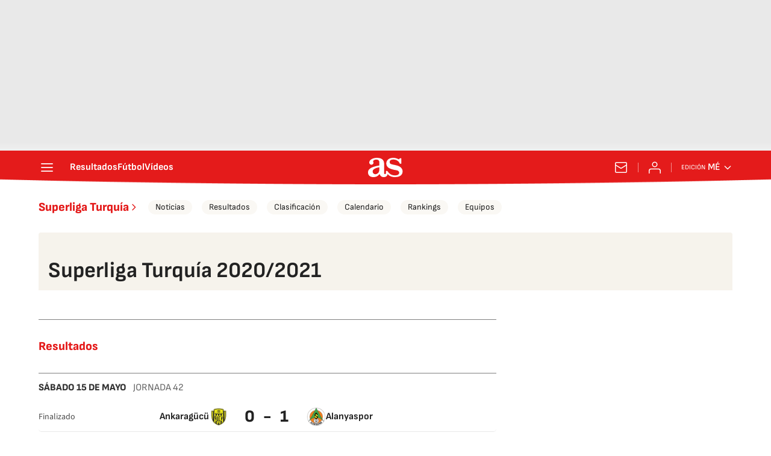

--- FILE ---
content_type: application/x-javascript;charset=utf-8
request_url: https://smetrics.as.com/id?d_visid_ver=5.5.0&d_fieldgroup=A&mcorgid=2387401053DB208C0A490D4C%40AdobeOrg&mid=15148575175180910914722660279901881381&ts=1763259584154
body_size: -39
content:
{"mid":"15148575175180910914722660279901881381"}

--- FILE ---
content_type: application/javascript
request_url: https://ak-ads-ns.prisasd.com/slot/proyectos_transversales/slot.js
body_size: 50053
content:
!function(e,t){if("object"==typeof exports&&"object"==typeof module)module.exports=t();else if("function"==typeof define&&define.amd)define([],t);else{var a=t();for(var n in a)("object"==typeof exports?exports:e)[n]=a[n]}}(self,(()=>(()=>{"use strict";var e={d:(t,a)=>{for(var n in a)e.o(a,n)&&!e.o(t,n)&&Object.defineProperty(t,n,{enumerable:!0,get:a[n]})},o:(e,t)=>Object.prototype.hasOwnProperty.call(e,t),r:e=>{"undefined"!=typeof Symbol&&Symbol.toStringTag&&Object.defineProperty(e,Symbol.toStringTag,{value:"Module"}),Object.defineProperty(e,"__esModule",{value:!0})}},t={};e.r(t),e.d(t,{AdManager:()=>Bt});const a={version:"25.11.13_16:51:07_transversal",CMP:!0,adserver:{gpt:!0},remoteConfig:!0,fl:{},headerBidding:{bidFilter:[],positionOnlyGAM:{all:["mcd","nstd3","nstd1","intext","minter"]},prebid:!0,a9:!0,positionAllowed:"mpu,ldb,sticky,msticky,mldb",a9Config:{pubID:"3226",adServer:"googletag",videoAdServer:"DFP",bidTimeout:800,gdpr:{cmpTimeout:700},deals:!0},prebidConfig:{config:{realTimeData:{dataProviders:[{name:"timeout",params:{rules:{includesVideo:{true:200,false:50},numAdUnits:{"1-5":100,"6-10":200,"11-15":300},deviceType:{2:50,4:100,5:200},connectionSpeed:{slow:200,medium:100,fast:50,unknown:10}}}}]},enableTIDs:!0,userSync:{filterSettings:{iframe:{filter:"include"}},syncsPerBidder:1,syncDelay:8e3},cache:{url:"https://prebid.adnxs.com/pbc/v1/cache"},rubicon:{singleRequest:!0},bidderTimeout:800,priceGranularity:"dense",useBidCache:!0,bidCacheFilterFunction:"(bid) => bid.mediaType !== 'video'",consentManagement:{cmpApi:"iab",timeout:3600},targetingControls:{alwaysIncludeDeals:!0},enableSendAllBids:!1},bidderConfig:{rubicon:{sendStandardTargeting:!0,adserverTargeting:[{key:"hb_vast",val:"(bidResponse) => bidResponse.impression_id"}]},standard:{storageAllowed:!0}},bidderMappingTier1:{appnexus:1,nexx360:1,richaudience:1},bidderMappingTier2:{ttd:1,taboola:1,seedtag:5,criteo:3,ix:3,pubmatic:5,smartadserver:8,makingscience:8,adsocyxandr:10,amx:10},bidderMappingTierBenchmark:{ttd:1,taboola:1,seedtag:1,criteo:1,ix:1,pubmatic:1,smartadserver:1,makingscience:1,adsocyxandr:1,amx:1},biddersSyncAllowed:["pubmatic","nexx360","seedtag","makingscience","appnexus","criteo","ix","richaudience","ttd"],bidders:{ttd:["as","elpais","cadenaser","huffingtonpost"],seedtag:["as","elpais","cadenaser","huffingtonpost"],nexx360:["as","elpais","cadenaser","huffingtonpost"],makingscience:["as","elpais","cadenaser","huffingtonpost"],richaudience:["elpais","cadenaser","huffingtonpost"],appnexus:["elpais","cadenaser","huffingtonpost"],ix:["as","elpais","cadenaser","huffingtonpost"],criteo:["as","elpais","cadenaser","huffingtonpost"]},biddersPosEx:{ttd:[],seedtag:[],nexx360:[],pubmatic:[],makingscience:[],appnexus:[],ix:[],criteo:[],richaudience:[]},biddersPosInc:{ttd:[],seedtag:[],nexx360:[],pubmatic:[],makingscience:[],appnexus:[],ix:[],criteo:[],richaudience:[]},adunitExclusion:[],biddersVideo:{pubmatic:["as","elpais"],ix:["as","elpais"],appnexus:["as","elpais"],richaudience:["as","elpais"]}}},lazyLoad:{sites:["meristation","as_web","as_mob","huffingtonpost","cadenaser","elpais"],exclusion:["reportajes"],positionAlwaysLoad:["mpu1","ldb1","mldb1","inter","skin","intext","sticky","sky1","sky2","nstd2","ldb5","mldb5","nstd3","nstd10","nstd9","mcd","btn1","minter"],preAdLoad:["400px 0px 350px 0px","200px 0px 200px 0px"]},sticky:{singleAdunit:[""],mobileSite:["as","elpais","huffingtonpost","cadenaser","wradio","caracol"],desktopSiteSpain:["as","elpais","huffingtonpost","cadenaser","wradio","caracol"],exclusionAdunit:[],subscriberBlock:!0},anchor:[]},n={mpuMldbSmall:[[300,250],[320,100],[300,100],[320,50]],mpuSmall:[[300,250]],mpuBig:[[300,250],[300,600]],mpuBigPD:[[300,250],[300,600],[300,251],[300,601]],mpuOnlyBig:[[300,600]],ldbSmall:[[728,90],[970,90],[970,90],[980,90]],ldbTablet:[[728,90],[468,90],[320,100],[320,50]],ldbTabletPD:[[728,90],[728,92],[468,90],[320,100],[320,50]],ldbShort:[[468,60],[644,60]],ldbBig:[[728,90],[970,250],[970,90],[980,180],[980,220],[980,250],[980,251],[980,90]],ldbBigWidget:[[728,90],[970,90],[980,90]],ldbBigWidgetApuestas:[[644,110]],ldbBigWidgetNew:[[564,100]],ldbExtraBig:[[728,90],[970,250],[970,90],[970,90],[980,250],[980,251],[980,220],[980,90],[1200,250],[1200,251],[1200,90]],mldbBig:[[320,50],[320,100]],mldbSmall:[[320,50]],sky1Wallpaper:[[421,900],[411,900],[120,600],[160,600]],sky2Wallpaper:[[422,900],[412,900],[120,600],[160,600]],sky1WallpaperOpen:[[421,900],[411,900],[120,600],[160,600],[300,600]],sky2WallpaperOpen:[[422,900],[412,900],[120,600],[160,600],[300,600]],sky1MediumWallpaper:[[421,900],[161,600],[120,600],[160,600]],sky2MediumWallpaper:[[422,900],[162,600],[120,600],[160,600]],sky1WallpaperNotOpen:[[421,900],[411,900]],sky2WallpaperNotOpen:[[422,900],[412,900]],sky1MediumWallpaperNotOpen:[[421,900],[161,600]],sky2MediumWallpaperNotOpen:[[422,900],[162,600]],sky1SmallWallpaperNotOpen:[[421,900],[121,600]],sky2SmallWallpaperNotOpen:[[422,900],[122,600]],sky1:[[120,600],[160,600],[421,900],[411,900]],sky2:[[120,600],[160,600],[422,900],[412,900]],sky1Medium:[[120,600],[160,600],[161,600]],sky2Medium:[[120,600],[160,600],[162,600]],sky1Small:[[120,600],[160,600],[121,600]],sky2Small:[[120,600],[160,600],[121,600]],sky1Open:[[120,600],[160,600]],sky2Open:[[120,600],[160,600]],topVideo:[[300,50],[320,50],[300,100],[320,100]],nstd:[[300,100]],btn1:[[320,50],[320,100]],stickyMobile:[[300,50],[320,50],[320,100]],stickyDesktop:[[728,90],[728,91],[970,90],[980,90]],stickyExtraLargeDesktop:[[728,90],[970,90],[980,90],[1200,90]],intext:[[1,1]]},i="CSSOETx2X5Osiz8sfvWVkv0flS1i6g",o="ES",s={ADEX_EXCLUSION_VALUE:"ex_adex",CHANNEL_KEY:"channel",CLICK_USER:"clickuser",CLOUDID_KEY:"CloudID",CONSENT_VALUE:"consent",COOKIE_ARC_COUNTRY_NAME:"arc-geo",COOKIE_COUNTRY_NAME:"pbsCountry",COOKIE_COUNTRY_VALUE:"ES",COOKIE_COUNTRY_VALUE_US:"US",COUNTRY_INTER:["US","LATAM","MX"],COUNTRY_KEY:"country",DEAL_GM_PUBMATIC_KEY:"GM_deal_pubmatic",DEBBUG_ON:"pbs_debug",DETAILS_VIDEO_BID_RESPONSE:"READY",DEVICE_ALL:"all",DEVICE_DESKTOP:"desktop",DEVICE_MOBILE:"mobile",DEVICE_SMARTPHONE:"smartphone",DEVICE_TABLET:"tablet",DVP_SPOS:"dvp_spos",ERROR_JSON:"Error parsing JSON",EVENT_VIDEO_BID_RESPONSE:"AD_VIDEO_BID_RESPONSE",GOOGLE_AD_NETWORK_ID:"7811748",GOOGLE_GPT_DISPLAY:"Display slot",GOOGLE_GPT_IMPRESSION_VIEWABLE:"impressionViewable",GOOGLE_GPT_SET_PAGE_TARGETING:"Page set targeting: ",GOOGLE_GPT_SET_PPID:"PPID set targeting: ",GOOGLE_GPT_SET_TARGETING:"Slot set targeting: ",GOOGLE_GPT_SLOT_ON_LOAD:"slotOnload",GOOGLE_GPT_SLOT_RENDER_AD:"Render request",GOOGLE_GPT_SLOT_RENDER_ENDER:"slotRenderEnded",GOOGLE_GPT_VIEW:"Impression viewable",HB_EXCLUSION_VALUE:"ex_hb",INJECT_AD_ELEMENTS:["P","LI","DIV","STYLE","SECTION","A","ARTICLE","FIGURE","H3"],LOCAL_STORAGE_PAIR_NAME:"pair_id_657357",LOGGER_ADD_ADSLOTS:"Create header bidding adSlots",LOGGER_AMAZON_ACTIVATED:"Activated",LOGGER_AMAZON_CALLBACK:"Callback",LOGGER_AMAZON_NOT_ACTIVATED:"Not activated",LOGGER_AMAZON_NOT_BID:"Bid object not found",LOGGER_ANCHOR_ANCHOR_PLAY:"Anchor is playing",LOGGER_ANCHOR_BENCHMARK:"Benchmark",LOGGER_ANCHOR_BENCHMARK_GLOBAL:"Benchmark global",LOGGER_ANCHOR_IFRAME:"Create iframe",LOGGER_ANCHOR_OTHER_LINE_ITEM:"Load other line item",LOGGER_ANCHOR_PAGE_KO:"Page not allowed",LOGGER_ANCHOR_PAGE_OK:"Page allowed",LOGGER_ANCHOR_PAGE_OK_TEST:"Page allowed benchmark",LOGGER_BUILD_AD_SLOT_FOR_HB:"Create bidObject for hb",LOGGER_BUILD_AD_SLOT_HB_DESACTIVATED:"Request ad slot on demand, hb desactivated",LOGGER_BUILD_AD_SLOT_ON_DEMAND:"Build ad slot with hb callback",LOGGER_BUILD_AD_SLOT_ON_DEMAND_NO_HB:"Request ad slot on demand, hb activated",LOGGER_CMP_EVENT_CONSENT:"Consent string get from event",LOGGER_CMP_NOT_NEEDED:"NOT GDPR",LOGGER_CMP_PUSH_CONSENT:"Consent string get from push",LOGGER_DOM_READY:"Get Dom ready event",LOGGER_GPT_ADD_SLOT:"Calling adSlots()",LOGGER_GPT_COFING:"Pubads configuration",LOGGER_HB_CALLBACK:"Callback",LOGGER_HB_CALL_REFRESH:"Calling to refresh slots",LOGGER_HB_INIT:"Initialize HeaderBidding",LOGGER_JS_EXTRA:"Extra configuration",LOGGER_JS_LL:"LazyLoading activated",LOGGER_JS_REFRESH:"Refresh on demand",LOGGER_JS_REFRESH_SITE:"Refresh",LOGGER_JS_REFRESH_SITE_NOT_HB:"Refresh adSlot wihout hb",LOGGER_JS_REQUEST_JS:"Request external javascript once get user consent",LOGGER_JS_STICKY:"StickyAd activated",LOGGER_JS_USER:"Get user type",LOGGER_PAGE_CALL:"Call create request on demand",LOGGER_PAGE_CALL_LL:"Create adSlot on demand with lazyLoading",LOGGER_PAGE_REFRESH_FIRST_TIME:"Refresh first time",LOGGER_PAGE_REFRESH_NOT_FIRST_TIME:"Refresh not first time",LOGGER_PAGE_REGISTER_AD:"Call register ad collection",LOGGER_PAGE_SET_ADS:"Call setAds()",LOGGER_FLOOR_PRICE:"Floor price for:",LOGGER_PAGE_VIDEO_CALL:"Calling for bidRequest",LOGGER_PAGE_VIDEO_EVENT_NAME:"controller_type",LOGGER_PAGE_VIDEO_GET_EVENT:"Getting event from video player",LOGGER_PERFORMANCE_FIRST_REQUEST_GPT_LOAD:"The first ad request from GPT load",LOGGER_PERFORMANCE_FIRST_REQUEST_LIBRARY_LOAD:"The first ad request from library load",LOGGER_PERFORMANCE_FIRST_REQUEST_PAGE_LOAD:"The first ad request from page load",LOGGER_PERFORMANCE_MARK_GPT:["gpt_start","gpt_end"],LOGGER_PERFORMANCE_MARK_LIBRARY:["js_start","js_end"],LOGGER_POSITION_DEMAND_TYPE:"Configuration position only GAM demand",LOGGER_PREBID_ACTIVATED:"Activated",LOGGER_PREBID_CALLBACK:"Callback",LOGGER_PREBID_NOT_ACTIVATED:"Not activated",LOGGER_PREBID_NOT_BID:"Bid object not found",LOGGER_PRISA_MEDIA:"PRISA MEDIA ",LOGGER_REFRESH_INIT:"Activated ad refresh",LOGGER_SET_ADSLOT:"Create adSlot initial load",LOGGER_TYPE_AMAZON:"AMAZON",LOGGER_TYPE_ANCHOR:"ANCHOR",LOGGER_TYPE_CMP:"CMP",LOGGER_TYPE_GPT:"GOOGLE_TAG_MANAGER",LOGGER_TYPE_HB:"HEADER_BIDDING",LOGGER_TYPE_JS:"JS",LOGGER_TYPE_MARK:"PERFORMANCE_MARK",LOGGER_TYPE_PAGE:"PAGE",LOGGER_TYPE_PREBID:"PREBID",LOGGER_TYPE_REFRESH:"REFRESH",LOGGER_OBSERVER_INIT:"Init observer for: ",LOGGER_OBSERVER_UNOBSERVE:"Call unobserver and remove for: ",LOGGER_OBSERVER_SECOND_CHANCE:"Second chance for: ",LOGGER_REFRESH_ON_FOCUS:"🟢 Window on focus",LOGGER_REFRESH_NOT_FOCUS:"🔴 Window out of focus",LOGGER_REFRESH_FOCUS_OK:"🟢 Focus ok ",LOGGER_OBSERVER_INTO:"🟢 Element into intersection: ",LOGGER_OBSERVER_OUT:"🔴 Element out of intersection: ",LOGGER_OBSERVER_IS_COUNTING:"Is counting for:  ",LOGGER_OBSERVER_TIMER:"Set timer for: ",NO_CONSENT_VALUE:"no_consent",OPEN_EXCLUSION_KEY:"exclusion",OPEN_EXCLUSION_VALUE:"open",PAGE_INFO_LENGTH_KEY:"articleLength",PAGE_INFO_PAYWALL:"contentAccess",PAGE_INFO_TYPOLOGY_KEY:"pageTypology",PAGE_INFO_VIDEO_CONTENT:"hasVideo",PAGE_TEST_TARGET:"testTarget",PBSKEY_KEY:"pbskey",FLOOR_PRICE_KEY:"fl",POS_KEY:"pos",R_POS_KEY:"r",SCREEN_WIDTH_KEY:"sw",SECKEY_KEY:"seckey",TESTKEY_KEY:"testkey",REFRESH_AD_KEY:"refreshAd",TEST_URL_ADUNIT:"PBSadunit",TEST_URL_KEY:"PBSkeys",TIMEZONE_CL:["America/Santiago","America/Punta_Arenas","Pacific/Easter"],TIMEZONE_CO:["America/Bogota"],TIMEZONE_EU10:["Europe/Amsterdam","Europe/Andorra","Europe/Berlin","Europe/Brussels","Europe/Dublin","Europe/Gibraltar","Europe/Lisbon","Europe/London","Europe/Luxembourg","Europe/Paris","Europe/Rome","Europe/Prague","Europe/Warsaw","Europe/Zurich"],TIMEZONE_LATAM:["America/Araguaina","America/Argentina/Buenos_Aires","America/Argentina/Catamarca","America/Argentina/Cordoba","America/Argentina/Salta","America/Argentina/Jujuy","America/Argentina/La_Rioja","America/Argentina/Mendoza","America/Argentina/Rio_Gallegos","America/Argentina/San_Juan","America/Argentina/Tucuman","America/Argentina/San_Luis","America/Argentina/Ushuaia","America/Asuncion","America/Bahia","America/Belem","America/Boa_Vista","America/Campo_Grande","America/Caracas","America/Cayenne","America/Cuiaba","America/Fortaleza","America/Guayaquil","America/Guyana","America/La_Paz","America/Lima","America/Maceio","America/Manaus","America/Montevideo","America/Bogota","America/Noronha","America/Paramaribo","America/Porto_Velho","America/Rio_Branco","America/Sao_Paulo","Atlantic/Stanley","Chile/Continental","Pacific/Galapagos","America/Barbados","America/Recife","America/Eirunepe","America/Nassau","America/Belize","America/Costa_Rica","America/Santo_Domingo","America/Guatemala","America/Tegucigalpa","America/Port-au-Prince","America/Jamaica","America/Martinique","America/Managua","America/Panama","America/Miquelon","America/El_Salvador","America/Paramaribo","America/Port_of_Spain"],TIMEZONE_MX:["America/Bahia_Banderas","America/Cancun","America/Chihuahua","America/Hermosillo","America/Mazatlan","America/Merida","America/Mexico_City","America/Monterrey","America/Tijuana","America/Ojinaga","America/Ciudad_Juarez","America/Matamoros"],TIMEZONE_SP:["Atlantic/Canary","Europe/Madrid","Africa/Ceuta"],TIMEZONE_US:["America/Anchorage","America/Chicago","America/Denver","America/Indianapolis","America/Los_Angeles","America/New_York","America/Phoenix","America/Puerto_Rico","America/Virgin","Pacific/Honolulu","America/Detroit","America/Kentucky/Louisville","America/Kentucky/Monticello","America/Indiana/Vincennes","America/Indiana/Winamac","America/Indiana/Marengo","America/Indiana/Petersburg","America/Indiana/Vevay","America/Indiana/Tell_City","America/Indiana/Knox","America/Menominee","America/Boise","America/North_Dakota/Center","America/North_Dakota/New_Salem","America/North_Dakota/Beulah","America/Juneau","America/Sitka","America/Metlakatla","America/Yakutat","America/Nome","America/Adak","Pacific/Midway","Pacific/Wake"],USER_ANONYMOUS_VALUE:"anonimo",USER_REGISTER_VALUE:"registrado",USER_SUSCRIBER_VALUE:"suscriptor",USUARIO_KEY:"usuario",U_POS_KEY:"u_pos",POS_PAGE_TYPE_KEY:"pos_page_type",VARIATION_KEY:"variation",TEST_TARGET_KEY:"testTarget",VARIATION_VALUE_V1:"v1",VARIATION_VALUE_V2:"v2",VARIATION_VALUE_V3:"v3",VARIATION_VALUE_V4:"v4",VARIATION_VALUE_V5:"v5",VARIATION_VALUE_V6:"v6",VARIATION_VALUE_V7:"v7",TEST_TARGET_VALUE_ON:"on",TEST_TARGET_VALUE_OFF:"off",TEST_TARGET_VALUE_CONTROL:"control",VIDEO_TOP_KEY_URL:"pbsvideo",PRUEBAS_KEY_URL:"pruebas",VIDEO_TOP_VALUE:"video_top",VIDEO_TOP_VALUE_A:"video_top_a",VIDEO_TOP_VALUE_URL:"top",PATH_TO_FLOOR_PRICE_DESKTOP_JSON:"https://ak-ads-ns.prisasd.com/slot/control/fl/desktop.json",PATH_TO_FLOOR_PRICE_MOBILE_JSON:"https://ak-ads-ns.prisasd.com/slot/control/fl/mobile.json"},r={amazon:"https://c.amazon-adsystem.com/aax2/apstag.js",gpt:"https://securepubads.g.doubleclick.net/tag/js/gpt.js",prebidOrg:"https://ak-ads-ns.prisasd.com/prebid/10_12_0/prebid.js",sdkProxy:"https://imasdk.googleapis.com/js/sdkloader/gpt_proxy.js"};async function d(e,t){const a=await fetch(e);if(!a.ok)throw new Error(`HTTP error! status: ${a.status}`);t(await a.json())}function c(e,t){const a=document.createElement("script");a.type="text/javascript",a.async=!0,t&&(a.readyState?a.onreadystatechange=function(){"loaded"!==a.readyState&&"complete"!==a.readyState||(a.onreadystatechange=null,t())}:a.onload=function(){t()}),a.src=e;let n=document.getElementsByTagName("head");if(n=n.length?n:document.getElementsByTagName("body"),n.length){const e=n[0];e.insertBefore(a,e.firstChild)}}function l(e){if(e){const t=document.location.search.substring(1).split("&");for(let a=0;a<t.length;a++){const n=t[a].split("=");if(n[0]===e)return n[1]}}return!1}function p(e,t,a,n,i){const o=[200,400,600,800],s=(o,s)=>{o.forEach((o=>{var r;o.isIntersecting&&(s.disconnect(),function(e,t,a,n,i){PBS.fn.requestAd([{d:e.d,p:e.p.toLowerCase(),s:e.s}],t,a,n,i)}(e,t,a,n,i),r=e.d,PBS.modules.lazyLoad.positionLazyLoadLoaded[r]=!0)}))},r={root:null,rootMargin:PBS.env.isMobile?3*o[3]+"px":`${o[3]}px`,threshold:0},d=document.getElementById(e.d);if(null!==d){new IntersectionObserver(s,r).observe(d)}}function _(){const e=Intl.DateTimeFormat().resolvedOptions().timeZone;if(!e)return"N/A";const t={US:s.TIMEZONE_US,MX:s.TIMEZONE_MX,CL:s.TIMEZONE_CL,LATAM:s.TIMEZONE_LATAM,ES:s.TIMEZONE_SP};for(const[a,n]of Object.entries(t))if(n.includes(e))return a;return"N/A"}function m(){const e=Intl.DateTimeFormat().resolvedOptions().timeZone;return e||"N/A"}const u=()=>{const e=navigator.userAgent,t=(e=>{const t=e.match(/Android\s([0-9.]*)/);if(t)return parseFloat(t[1]);const a=e.match(/OS\s([0-9_]*)\slike\sMac\sOS\sX/);return a?parseFloat(a[1].replace("_",".")):null})(e);return/Android/i.test(e)?g(t,"android"):/iPhone|iPad|iPod/i.test(e)?g(t,"ios"):10},g=(e,t)=>{const a={android:[{version:14,score:10},{version:13,score:9},{version:12,score:8},{version:11,score:7},{version:10,score:6},{version:9,score:5},{version:8,score:4},{version:7,score:3},{version:6,score:2},{version:5,score:1}],ios:[{version:17,score:10},{version:16,score:9},{version:15,score:8},{version:14,score:7},{version:13,score:6},{version:12,score:5},{version:11,score:4},{version:10,score:3},{version:9,score:2},{version:8,score:1}]};for(const{version:n,score:i}of a[t])if(e>=n)return i;return 1};function y(){const e=!/Android|iPhone|iPad|iPod/i.test(navigator.userAgent),t=/iPhone/i.test(navigator.userAgent),a=e?0:u(),n=(()=>{const e=navigator.deviceMemory||2,t=[{threshold:8,score:10},{threshold:6,score:8},{threshold:4,score:6},{threshold:2,score:4},{threshold:0,score:2}];for(const{threshold:a,score:n}of t)if(e>=a)return n})(),i=(()=>{const e=navigator.hardwareConcurrency||2,t=[{threshold:8,score:10},{threshold:6,score:8},{threshold:4,score:6},{threshold:2,score:4},{threshold:0,score:2}];for(const{threshold:a,score:n}of t)if(e>=a)return n})(),o=navigator.connection&&navigator.connection.downlink?(s=navigator.connection.downlink)<0?0:s<=4?5/4*s:s<=10?5/6*(s-4)+5:10:5;var s;const r=e?{os:0,memory:.15,processor:.2,connection:.3}:{os:.35,memory:.15,processor:.2,connection:.3};if(e){const e=.35/3;r.memory+=e,r.processor+=e,r.connection+=e}if(t){const e=r.connection/3;r.os+=e,r.memory+=e,r.processor+=e,r.connection=0}return(a*r.os+n*r.memory+i*r.processor+o*r.connection).toFixed(0)}const f={DIVID:"gtp_diarioas_19753",HOMEPAGE_ADUNIT:"/portada",HEADER_ELEMENTS:["main > .scr-hdr","header.sec-hdr","header.mh",".header-seccion","header.ver-hdr","#enjuego_body",".hdr-ficha.cf","#hd",".headerAs",".hdr-ficha",".hdr",".nav-seccion",".nav-seccion.nav-seccion-wc",".art-live-header","body > .ad-wr","body > .tpc-wr"],HEADER_ELEMENTS_OBSERVER:["header.art-live-header",".ver-hdr > .sec-nav",".scr-hdr > .sec-nav",".header-seccion","#hds",".tpc-wr",".sec-hdr","#enjuego_body",".headerAs",".scr-hdr"],POS_SKY1:"SKY1",POS_SKY2:"SKY2",SWITCH_VERSION_VALUE:"switch",ENV_WEB:"_web",ENV_MOB:"_mob",ADUNIT_AS:"as",ADUNIT_EP:"elpais",ADUNIT_CSER:"cadenaser",ADUNIT_HUFF:"huffingtonpost",ADUNIT_WRADIO:"wradio",ADUNIT_CARACOL:"caracol",ADUNIT_CRIPTO:"elpais_finanzas_cincodias_cripto",AD_ANCHOR_PLACE:".ad--ldb1 > .ad__cnt",CUSTOM_EVENT_NAME_ANCHOR:"adEventAnchor",CUSTOM_EVENT_VALUE_ANCHOR:[!1,!0],PATH_TO_CONTROL_JSON:"https://ak-ads-ns.prisasd.com/slot/control/hb/control.json",PATH_TO_LAZYLOAD_JSON:"https://ak-ads-ns.prisasd.com/slot/proyectos_transversales/data/lazyload.json",ALLOWED_SITE_TO_INIT_AD_LOAD:["/elecciones/","cadenaser.com/resultados","cincodias.elpais.com/mercados","loteria-de-navidad","elpais.com/deportes/resultados","results.int.as.com","as.com","results/olympic-games","diarioas-diarioas-sandbox.cdn.arcpublishing.com","localhost","arcpublishing","diarioas-apuesta"]};function h(){const{ancho:e}=k();return E()?e>=768?s.DEVICE_TABLET:s.DEVICE_SMARTPHONE:s.DEVICE_DESKTOP}const b=(e=>{const t=(()=>{let t=document.domain,a="";const n=t.split("."),i=`_gd${(new Date).getTime()}`;let o=0;for(;o<n.length-1&&-1===document.cookie.indexOf(`${i}=${i}`);)t=n.slice(-1-++o).join("."),document.cookie=`${i}=${i};domain=${t};`;document.cookie=`${i}=;expires=Thu, 01 Jan 1970 00:00:01 GMT;domain=${t};`;const s=n.indexOf(t.split(".")[0]);s>=1&&"www"!==n[s-1]&&(a=`${t.split(".")[0]}_${n[s-1]}`);const r=(()=>{const a=document.location.href.toLowerCase();if(!e[t.split(".")[0]])return"";for(const n of e[t.split(".")[0]])if(a.includes(`/${n}.html`)||a.includes(`/${n}/`)||a.includes(`.com/${n}`))return`${t.split(".")[0]}_${n}`})();return{pageDomain:t,domain:t.split(".")[0],subdomain:a,special:r}})();return t.where=t.special||t.subdomain||t.domain,t})({elpais:["smoda","smartlife","icon","babelia","planeta_futuro","territorio_pyme","ciencia","economia","icon_design","design","eps","juegos","tecnologia","elviajero"],as:["resultados","tikitakas","betech","epik","nba","meristation","autos"]});function E(){return/Android|BlackBerry|iPhone|iPad|iPod|Opera Mini|IEMobile/i.test(navigator.userAgent)}function k(){return{ancho:window.innerWidth||document.documentElement.clientWidth||document.body.clientWidth,alto:window.innerHeight||document.documentElement.clientHeight||document.body.clientHeight}}function w(e){const{settings:t,env:a,pageInfo:n}=e;"true"===l("disablePrebid")&&(t.headerBidding.prebid=!1),"true"===l("disableTAM")&&(t.headerBidding.a9=!1),("true"===l("disableCMP")||document.location.host.includes("los40.us"))&&(t.CMP=!1),function({timeZone:e,countryByTimeZone:t}){const{TIMEZONE_EU10:a}=s,n=a.includes(e)||["ES"].includes(t),i=["MX"].includes(t);return!0!==["US"].includes(t)&&!0!==i&&!1===n}(a,t.headerBidding.bidFilter)&&(t.headerBidding.prebid=!1,t.headerBidding.a9=!1)}function v(e){const t=document.createElement("style"),a=document.getElementById(i);if(t.innerHTML=e,a)a.appendChild(t);else{const e=document.createElement("div");e.id=i,e.style.cssText="width: 0; height: 0; overflow: hidden;",e.appendChild(t),window.document.body.appendChild(e)}}const O={HREF:document.location.href,url_OR:e=>e.some((e=>O.HREF.includes(e))),url_AND:e=>e.every((e=>O.HREF.includes(e))),selector:e=>document.querySelectorAll(e).length>0,adunit:(e,t)=>e.some((e=>t.includes(e))),adunit_CONTAIN:(e,t)=>t.includes(e),fn:(e,t)=>e(t)};function S(e,t){t.forEach((t=>{e.push(t)}))}function A(e){return e.map((e=>{const[t,a,n,i=!1]=e;return{sel:t,type:a,conf:n.map((e=>{const[t,a,n,i,o]=e;return{position:t,insert:a,adSlotname:n,container:i.map((e=>{const{element:t,att:a}=e;return{element:t,att:a}})),sizes:o}})),cls:i}}))}function T(e,t){if(void 0===t||t===s.DEVICE_ALL||e&&t===s.DEVICE_MOBILE||!e&&t===s.DEVICE_DESKTOP)return!0}function P(e,t){const[a,i,o,s]=function(e,t){const a=E()?`${e}-MSTICKY`:`${e}-STICKY`,n=document.createElement("div"),i="sticky-pbs",o="container_pbs",s="s-btn-pbs",r={first:"s-pbs-first",second:"s-pbs-second",third:"s-pbs-third"};n.id=i,n.className="s-s-pbs",n.innerHTML=`<style>@keyframes fade-sticky {  from {opacity: 0;}  to {opacity: 1;} } @keyframes fade-btn {  from {opacity: 0;}  to {opacity: 1;} } #tbl-explore-more-container {z-index:5000} .s-h-pbs{-webkit-transform:translate(0px, 160%);-moz-transform:translate(0px, 160%);-o-transform:translate(0px, 160%);-ms-transform:translate(0px, 160%);transform:translate(0px, 160%)}.s-s-pbs{-webkit-transform:translate(0px, 0%);-moz-transform:translate(0px, 0%);-o-transform:translate(0px, 0%);-ms-transform:translate(0px, 0%);transform:translate(0px, 0%)}.s-d-pbs{-webkit-transform:translate(0px, 50%);-moz-transform:translate(0px, 50%);-o-transform:translate(0px, 50%);-ms-transform:translate(0px, 50%);transform:translate(0px, 50%)} #${i} {display: none;opacity: 0; animation: fade-sticky  0s ease-in-out 1s forwards} .show_container {display: block !important} #${i}{position:fixed;bottom:0;z-index:4980;width:100%;height:100px;-webkit-box-shadow:0 0 5px 2px rgba(0, 0, 0, 0.21);-moz-box-shadow:0 0 5px 2px rgba(0, 0, 0, 0.21);box-shadow:0 0 5px 2px rgba(0, 0, 0, 0.21)}#${o}{position:relative;height:100px;width:100%;display:flex;flex-direction:column;scroll-snap-type:y mandatory;scroll-behavior:smooth;overflow-y:hidden;-webkit-overflow-scrolling:touch;z-index:20;background-color:#fff}#${o} > div{height:100px;width:100%;flex-shrink:0;display:flex;justify-content:center;align-items:center;scroll-snap-align:start;position:relative;margin:10px 0;box-sizing:border-box}#${o} > div > p{color:blanchedalmond}#${s}{opacity: 0; animation: fade-btn 1s ease-in-out 3s forwards;background-color:#fff;background-image:none !important;position:absolute;width:28px;height:28px;top:-27px;z-index:10;right:0;-webkit-box-shadow:0 0 5px 2px rgba(0, 0, 0, 0.21);-moz-box-shadow:0 0 5px 2px rgba(0, 0, 0, 0.21);box-shadow:0 0 5px 2px rgba(0, 0, 0, 0.21);border:none;border-radius:12px 0 0 0}#${s}s:after,#${s}:after{content:'';position:absolute;left:50%;top:50%;height:16px;width:2px;background-color:#1d1d1d}#${s}:before{content:'';position:absolute;left:50%;top:50%;height:16px;width:2px;background-color:#1d1d1d}#${s}:before{transform:translate(-50%, -50%) rotate(-45deg)}#${s}:after{transform:translate(-50%, -50%) rotate(45deg)}</style><div id=${o}><div id="${r.first}"><div id=${a}></div></div><div id="${r.second}"></div><div id="${r.third}"></div></div><span></span><button aria-label="Cerrar este anuncio"id=${s}></button>`,-1!==t.indexOf("_web")&&(n.innerHTML+=`<style> #${i} span {opacity: 0; animation: fade-btn 1s ease-in-out 3s forwards;z-index: 100;width:0;height:0;border-top:8px solid transparent;border-right:8px solid #000;border-bottom:8px solid transparent;position:absolute;right:0;top:5px} #${i}{width:990px;left:0;right:0;margin:auto;} #${s} {right:-28px !important;padding:0px !important;top:-1px !important;box-shadow:none !important;background-color:#000 !important;border-radius:0px !important;cursor:pointer;} #${s}:before, #${s}:after {opacity: 0; animation: fade-btn 1s ease-in-out 3s forwards;background-color:#fff !important}</style>`);return document.body.appendChild(n),document.getElementById(s).onclick=function(){n.remove()},[i,a,o,r]}(e,t),r=document.getElementById(a),d={1:"first",2:"second",3:"third"},c=1400,l=2800,p="s-d-pbs",_="s-s-pbs",m="s-h-pbs",u="container_pbs",g={currentPosition:"0",stickyStatus:"showAd",actions:{rotate(e){const t={first:0,second:100,third:200};this.currentPosition!==e&&(document.getElementById(u).scrollTo(0,t[e]),g.currentPosition=e)},showAd(e){e.classList.remove(p),e.classList.remove(m),e.classList.add(_)},hideAd(e){e.classList.remove(p),e.classList.remove(_),e.classList.add(m)},downAd(e){e.classList.remove(_),e.classList.remove(m),e.classList.add(p)},requestSticky(e,t){PBS.fn.requestAd([{d:e.id,p:E()?`msticky${t.toString()}`:`sticky${t.toString()}`,s:E()?n.stickyMobile:n.stickyDesktop}])}},createSticky(e,t,a){const n=this.getStickyBannerNumber(a),i=document.createElement("div");i.id=`${t}-${e[d[n]]}`,document.getElementById(e[d[n]]).appendChild(i),this.actions.requestSticky(i,n)},stickyRequested(e){const t=this.getStickyBannerNumber(e);return!0===PBS.modules.sticky[d[t]].requested||(PBS.modules.sticky[d[t]].requested=!0,!1)},getStickyBannerNumber(e){let t=2;return e<c?t=1:e>l&&(t=3),t},showStickyBanner(e,t){let a=this.getStickyBannerNumber(t),n=!1;if(this.currentPosition===d[a])return!0;if("up"===e)for(;a<=3;){if(!0===PBS.modules.sticky[d[a]].rendered){n=!0;break}a++}else for(;a>0;){if(!0===PBS.modules.sticky[d[a]].rendered){n=!0;break}a--}!0===n&&this.actions.rotate(d[a])},hide(){this.stickyStatus="hideAd",this.actions[this.stickyStatus](r)},down(){this.stickyStatus="downAd",this.actions[this.stickyStatus](r)},show(){this.stickyStatus="showAd",this.actions[this.stickyStatus](r)},getScroll(){const e=window.scrollY>y?"down":"up";null!=document.getElementById(o)&&(window.scrollY<0&&"hideAd"!==g.stickyStatus&&g.hide(),"showAd"!==g.stickyStatus&&0<window.scrollY&&"down"===e&&g.show(),"down"===e?(window.scrollY>c||window.scrollY>l)&&(!1===g.stickyRequested(window.scrollY)?g.createSticky(s,i,window.scrollY):g.showStickyBanner("up",window.scrollY)):(window.scrollY<c||window.scrollY<l)&&(!1===g.stickyRequested(window.scrollY)?g.createSticky(s,i,window.scrollY):g.showStickyBanner("down",window.scrollY))),y=window.scrollY}};let y=window.scrollY;const f=function(e,t){let a=!1;return(...n)=>{a||(e.apply(this,n),a=!0,setTimeout((()=>{a=!1}),t))}}(g.getScroll,50);null!=document.getElementById(o)&&window.addEventListener("scroll",f)}function x({msg:e="",att:t=[],label:a="",type:n="",event:i="log",mark:o={event:!1,msg:"",type:"",measure:[{}]}}){if(!0!==PBSDebug)return!0;const s={table(){this.log(),console.table(t)},group(){console.groupCollapsed(a)},groupEnd(){console.groupEnd()},log(){o.event&&(this[o.event](),""===e)||("table"!==i?console.log(`%c Prisa Media %c ${n} %c ${e} %c ${this.att(t)}`,`${r.log.join(";")}`,`${d[n].join(";")}`,`${r.message.join(";")}`,`${r.variable.join(";")}`):console.log(`%c Prisa Media %c ${n} %c ${e}`,`${r.log.join(";")}`,`${d[n].join(";")}`,`${r.message.join(";")}`))},att:e=>e.join(" : "),newMark(){o.msg.forEach((e=>{performance.mark(e)}))},getMarks(){o.measure.forEach((e=>{const{duration:t,startTime:a}=performance.measure(e.msg,e.process[0],e.process[1]);console.log(`%c Prisa Media %c ${o.type} %c ${e.msg} %c ${this.att([`startTime: ${Math.round(a)}`,`duration: ${Math.round(t)}`])}`,`${r.log.join(";")}`,`${d[o.type].join(";")}`,`${r.message.join(";")}`,`${r.variable.join(";")}`)}))}},r={log:["color: #fff; background-color: #03579e; border-radius: 4px;"],message:["color: #fff;background-color: #535453;"],variable:["font-weight:bold;"]},d={JS:["background-color: #05b508; border-radius: 4px;color: #fff;"],PREBID:["background-color: #c68411; border-radius: 4px;color: #fff;"],AMAZON:["background-color: #2331a0; border-radius: 4px;color: #fff;"],GOOGLE_TAG_MANAGER:["background-color: #7f2693; border-radius: 4px;color: #fff;"],EMPTY:["color:red"],ANCHOR:["color:pink"],PAGE:["background-color: #ef4613; border-radius: 4px; color: #fff;"],CMP:["background-color: #265973; border-radius: 4px; color: #fff;"],HEADER_BIDDING:["background-color: #119e71; border-radius: 4px; color: #fff;"],REFRESH:["background-color: #000; border-radius: 4px; color: #fff;"],PERFORMANCE_MARK:["background-color: #ed5055; border-radius: 4px; color: #fff;"]};"group"===i?s.group(a):"groupEnd"===i?s.groupEnd():s[i]()}function L(e){window.googletag.cmd.push(e)}function R(e){x({msg:s.GOOGLE_GPT_VIEW,type:s.LOGGER_TYPE_GPT,event:"table",att:[{divId:e.slot.getSlotElementId()}]})}function I(e){const{env:{site:{domain:t}}}=PBS,a=e.slot.getTargeting("pos")[0];if(x({msg:s.GOOGLE_GPT_SLOT_RENDER_AD,type:s.LOGGER_TYPE_GPT,event:"table",att:[{pos:a,divId:U(e.slot)}]}),!0===e.isEmpty&&!0===a.includes("mpu")&&!0===document.getElementById(U(e.slot)).parentNode.classList.contains("ad__cnt")&&(document.getElementById(U(e.slot)).parentNode.style.display="none"),!1===e.isEmpty){!0===["sticky","sticky2","sticky3","msticky","msticky2","msticky3"].includes(a)&&function(e){const{slot:t}=e,a=document.getElementById(t.getSlotElementId()).parentNode.id.split("-"),n=a[a.length-1],i=PBS.modules.sticky[n];if(i){i.rendered=!0;const e={first:0,second:100,third:200},t=document.getElementById("container_pbs");t&&t.scrollTo(0,e[n])}const o=document.getElementById("sticky-pbs"),s=document.querySelectorAll('div[id*="sticky-pbs-sra"]');function r(e){e&&-1===e.className.indexOf("show_container")&&(e.className+=" show_container")}r(o),s.length>0&&r(s[0])}(e);const n=e.slot.getSlotElementId();a.includes("mpu")&&document.getElementById(n).classList.add("ad-loaded"),function(e,t,a){const n={as:{setStyles(){if(421===a.size[0]){const e=".subhead.content-subhead > .media-container, #opening-content-video-image {max-width:1000px;margin:auto;} #header, #page {margin:auto !important;width:1040px !important;}",t=document.querySelector(".wr-c");window.location.origin+window.location.pathname==="https://as.com/"&&v(".skyAbsolute{transform: translateY(0px); }.mh_c{max-width:996px !important;}.skyFixed{top:0px !important;} .mha-wr .ad-ldb-1 {max-width: 989px !important;left: 50%;transform: translateX(-50%);}.mh_c::before{max-width:980px !important;}.sky2-ad{margin-left:495px;}.sky1-ad{margin-left: -944px;}.skyFixed > div, .skyFixed > div > iframe{top: 0px;} .skyFixed {transform:translate(0px, 0px) !important;}"),t&&t.getBoundingClientRect().width>1190&&v(".sky1-ad {box-shadow: -200px 0px 0px 0px #fff;}  .sky2-ad {box-shadow: 200px 0px 0px 0px #fff;} .sky1-ad, .sky2-ad {background-color:#fff;z-index:50000000;transform: translate(0px, 0px)} mh--is-fixed"),v(e)}}},los40:{setStyles(){421===a.size[0]&&(window.top.document.body.className+="",v('.sky1-pbs, .sky2-pbs, [id*="-SKY"] {top:0px;z-index:100 !important;}'))}},caracol:{setStyles(){window.top.document.body.className+=" pbsSkin"}},wradio:{setStyles(){-1!==document.location.href.indexOf("wradio.com.co")&&(window.top.document.body.className+=" pbsSkin",v('[id*="-SKY1"] {margin-left: -949px !important;}[id*="-SKY2"] {margin-left: 499px !important; ;}'))}},wdeportes:{setStyles(){window.top.document.body.className+=" pbsSkin"}},elpais:{setStyles(){-1!==document.location.href.indexOf("smoda.elpais.com")&&(window.top.document.body.className+=" anchopubli"),421===a.size[0]&&v("header.z-he {max-width:1200px;margin:auto;} #page #primary {max-width:1180px; margin:auto;overflow:hidden;}")}}};!0===n.hasOwnProperty(t)&&["sky1","sky2"].includes(e)&&void 0!==n[t].setStyles&&n[t].setStyles()}(a,t,e)}if(["sticky","msticky"].includes(a))if(e.isEmpty)G("exclusion",["seedtag_ok"]);else{const{advertiserId:t}=e.slot.getResponseInformation();4571710316!==t&&G("exclusion",["seedtag_ok"])}}function G(e,t){x({type:s.LOGGER_TYPE_GPT,msg:`${s.GOOGLE_GPT_SET_PAGE_TARGETING+e} | ${t}`}),L((()=>{googletag.pubads().setTargeting(e,t)}))}function B(e){let t=[];return L((()=>{t=googletag.pubads().getTargeting(e)})),t}function D(e,t,a){e.setTargeting(t,a)}function N(e,t){return e.getTargeting(t)}function z(e){e.addService(window.googletag.pubads())}function C(e,t,a){return window.googletag.defineSlot(e,t,a)}function M(e,t){return window.googletag.defineOutOfPageSlot(e,t)}function $(e){L((()=>{window.googletag.pubads().refresh(e)}))}function U(e){return e.getSlotElementId()}function j(e){const t=[3,3,3,2,0,0,1],{userAgent:a}=navigator,n=a.toLowerCase(),i={desktop:2,tablet:3,smartphone:1},[o]=[(new Date).getHours()];t[0]=void 0!==i[e]?i[e]:3;const s={iphone:1,android:2,windows:3};t[1]=void 0!==Object.keys(s).find((e=>n.includes(e)))?s[Object.keys(s).find((e=>n.includes(e)))]:3;const r={chrome:1,firefox:2,safari:3};return t[2]=void 0!==Object.keys(r).find((e=>n.includes(e)))?r[Object.keys(r).find((e=>n.includes(e)))]:3,o>15?t[4]=2:o>7?t[4]=1:o>=0&&(t[4]=3),t}function V({isLazyLoad:e=!1,position:t="",pageTypologyNormalized:a="not-set"}){const{pageInfo:{channel:n}}=PBS,i=e?2:1,o=(()=>{const e={mpu:1,sky:1,ldb:2,nstd:2,sticky:3};for(const a in e)if(t.includes(a))return e[a];return 1})(),s=(()=>{const e={noticia:1,portada:2,directo:3};for(const t in e)if(a.includes(t))return e[t];return 4})();return n[3]=s,n[5]=o,n[6]=i,n.join("-")}const Y={siteFloorPriceAdjustment:.45};function q(e){const{settings:{fl:t=!1},env:{typology:{pageTypologyNormalized:a}},modules:{lazyLoad:{positionAlwaysLoad:n}}}=PBS;if(!t)return 0;const i=V({isLazyload:n.includes(e),position:e,pageType:a}),o=Y.siteFloorPriceAdjustment||1,s=void 0!==t[i]&&t[i];if(!s)return 0;const r=Number(s)*t.adjust*o;return r>=.35?(Math.floor(20*r)/20).toFixed(2).toString():r.toFixed(2).toString()}const H={digitalDataExist(){if("undefined"!=typeof DTM){const e=this.getPageDetails();if(!1!==e){const{pageTypologyNormalized:t,articleLengthNormalized:a,videoContent:n,contentAccess:i}=e;return{videoContent:n,articleLengthNormalized:a,contentAccess:i,pageTypologyNormalized:t}}}return{hasVideo:"not-set",articleLengthNormalized:"not-set",contentAccess:"not-set",pageTypologyNormalized:"not-set"}},getCloudId:()=>"undefined"!=typeof digitalData&&void 0!==digitalData.user&&void 0!==digitalData.user.experienceCloudID&&"not-set"!==digitalData.user.experienceCloudID&&digitalData.user.experienceCloudID,getPageDetails(){if(DTM.pageDataLayer){const{pageTypology:e,articleLength:t=0,videoContent:a=!1,contentAdType:n,pageType:i}=DTM.pageDataLayer,o=n||"open",s=[8e3,6e3,4e3,2e3,1e3,500,200,100,50];let r="0";for(const e of s)if(t>=e){r=e.toString();break}let d=e||i||"not-set";return"articulo"===d&&(d="noticia"),{pageTypologyNormalized:d,articleLengthNormalized:r,videoContent:a,contentAccess:o}}return!1}};function F(){const{slm:{cf:{key:{pbskey:e}}},pageSetup:{adunit:t,key:a=!1},user:n,pageInfo:i,env:{countryByTimeZone:o,screenWidth:r,site:{where:d},typology:{videoContent:c="not-set",articleLengthNormalized:p,contentAccess:_,pageTypologyNormalized:m}}}=PBS,u=o,g=s.PBSKEY_KEY;PBSlog({event:"group",label:s.LOGGER_PRISA_MEDIA+s.GOOGLE_GPT_SET_PAGE_TARGETING}),function(e,t){if(t.includes("portada"))return;const{location:a,referrer:n}=document,i=()=>{const e=a.hostname.split(".");return"www"===e[e.length-3]?`www.${e[e.length-2]}.${e[e.length-1]}`:`${e[e.length-2]}.${e[e.length-1]}`},o=n.split("?");o[0]===`${a.protocol}//${i()}/`?e.push("pbs0"):""===o[0]?e.push("pbs1"):o[0].includes(i())||e.push("pbs2")}(e,t),function(){const e=l(s.TEST_URL_KEY);if(e){e.toLowerCase().split("%26").forEach((e=>{const t=e.split("%3d");if(t.length>0){const[e,a]=t;G(e,a.split(",")),PBS.slm.cf.key[e]=a.split(",")}}))}}(),function(){const e=H.getCloudId();e&&(!1!==(t=e)&&function(e){x({type:s.LOGGER_TYPE_GPT,msg:s.GOOGLE_GPT_SET_PPID+e}),L((()=>{googletag.pubads().setPublisherProvidedId(e)}))}(t),PBS.pageInfo.cloudId=e,PBS.pageInfo.prebid.videoResponse.push(`cloudId=${e}`),PBS.pageInfo.player.tags.push(`cloudId=${e}`),G(s.CLOUDID_KEY,e));var t}(),G(s.PAGE_INFO_TYPOLOGY_KEY,m.toLowerCase()),G(s.PAGE_INFO_LENGTH_KEY,p),G(s.PAGE_INFO_VIDEO_CONTENT,c.toString()),G(s.PAGE_INFO_PAYWALL,_),function(e,t){["elpais","elpais_cincodias","elpais_jeugos"].includes(t)?G(s.USUARIO_KEY,e):G(s.USUARIO_KEY,e===s.USER_SUSCRIBER_VALUE?s.USER_REGISTER_VALUE:s.USER_ANONYMOUS_VALUE)}(n,d),G(s.COUNTRY_KEY,[u]),G(s.SCREEN_WIDTH_KEY,function(e){const t=[1920,1600,1440,1366,1280,1200,980,768,480,320];let a="0";for(const n of t)if(e>=n){a=n.toString();break}return a}(r)),function(e,t){if(t)for(const a in t)t.hasOwnProperty(a)&&e.push(...t[a].map((e=>e.toString())))}(e,a);const y=document.querySelector(".wr-c");y&&y.getBoundingClientRect().width>1190&&e.push("ancho_1200"),e.push(K()),G(g,e),function(){const e=document.referrer===document.location.href?["refreshedPage"]:["nonRefreshedPage"];W(s.PBSKEY_KEY,e)}(),i.pageKeyValue=e,function(e){const{test:{op2:t,op3:a,op4:n,op10:i}}=e;W(s.TESTKEY_KEY,[`op2_${t.toString()}`,`op3_${a.toString()}`,`op4_${n.toString()}`,`op10_${i.toString()}`])}(i),PBSlog({event:"groupEnd"})}function K(){const e=new URL(window.location.href),t=e.host.split("").reduce(((e,t)=>e+t.charCodeAt(0)),0),a=e.pathname.split("").reduce(((e,t)=>e+t.charCodeAt(0)),0);return`id_${t}${e.pathname.length+e.host.length}${a}`}function W(e,t){G(e,B(e).concat(t))}function J(e){window.onDvtagReady((()=>{e()}))}window.onDvtagReady=window.onDvtagReady||function(e,t=750){window.dvtag=window.dvtag||{cmd:[]};const a={callback:e,timeout:t,timestamp:(new Date).getTime()};dvtag.cmd.push((function(){dvtag.queueAdRequest(a)})),setTimeout((function(){const e=a.callback;a.callback=null,e&&e()}),t),window.PQ=window.PQ||{cmd:[]},PQ.cmd.push((function(){PQ.loadSignals()}))};const Z=["US","MX","LATAM"],X="ex_hb",Q="exclusion",ee="pbskey",te="pos",ae=["mpu","mldb","ldb","sky","sticky","msticky","btn"],ne=[5888803805,5748944328,5632655644,32701868,4462877197,42857468,5128719553,42843668,13884908,12946028,4567984500,46656188,14103308,4998711249,0,37005188,13003388,13003508,12950588,13003868,13003988,4743916302,5125859244,5125859226,41854868,5339423169,12933788,13003268,5264850451,36041948,37270508],ie=[3852204219,479058548,3730386914,3010671482,2942117020],oe=500,se=/Android|webOS|iPhone|iPad|iPod|BlackBerry|IEMobile|Opera Mini/i.test(navigator.userAgent),re=document.location.pathname.includes("elpais.com/juegos")||document.location.pathname.includes("elpais.com/juegos"),de={minTimeInView:se?2e4:3e4,refreshUnfilledSlots:!0,unfilledRefreshDelay:2e3,maxUnfilledRefreshAttempts:2};re&&(de.minTimeInView+=15e3);const ce=new Map;function le(e,t){return e.getTargeting(t)}function pe(e,t,a){return e.setTargeting(t,a)}function _e(e,t){const a=function(e){return googletag.pubads().getSlots().find((t=>t.getSlotElementId()===e.id))}(e),n=ce.get(t),i=le(a,te);pe(a,s.REFRESH_AD_KEY,n.hasRefreshed),pe(a,s.R_POS_KEY,`${i}_ll`);const o=[...le(a,ee),...le(a,X),...le(a,Q)];pe(a,ee,o),Z.includes(PBS.env.countryByTimeZone)?J((()=>{ge(a,t)})):ge(a,t),n.timeInView=0}const me=new IntersectionObserver((function(e){e.forEach((e=>{const t=e.target.id,a=ce.get(t);e.isIntersecting?(a.isIntersecting=!0,a.lastIntersectionTime=performance.now(),function(e){const t=e;t.timer=setInterval((()=>{const a=performance.now(),n=a-t.lastIntersectionTime;"visible"===document.visibilityState&&(t.timeInView+=n),t.lastIntersectionTime=a,PBSlog({msg:`${s.LOGGER_OBSERVER_IS_COUNTING}${t.element.id} ${t.timeInView}`,type:s.LOGGER_TYPE_REFRESH}),e.timeInView>=de.minTimeInView&&(++t.hasRefreshed,_e(t.element,t.element.id),6===t.hasRefreshed&&(t.hasRefreshed=0))}),oe),t.lastIntersectionTime=performance.now()}(a),PBSlog({msg:`${s.LOGGER_OBSERVER_INTO}${t}`,type:s.LOGGER_TYPE_REFRESH})):(!function(e){const t=e;if(t.timer){clearInterval(t.timer);const e=performance.now()-t.lastIntersectionTime;t.timeInView+=e,t.timer=null,t.lastIntersectionTime=null}}(a),a.isIntersecting=!1,PBSlog({msg:`${s.LOGGER_OBSERVER_OUT}${t}`,type:s.LOGGER_TYPE_REFRESH}))}))}),{root:null,rootMargin:"0px",threshold:.5});function ue(e){const t=function(e){const t=e.slot.getSlotElementId();ce.has(t)||ce.set(t,{element:document.getElementById(t),position:le(e.slot,te),timeInView:0,lastIntersectionTime:performance.now(),isIntersecting:!1,hasRefreshed:0,gptInfo:null,unfilledAttempts:0});const a=ce.get(t);return a.gptInfo={isEmpty:e.isEmpty,size:e.size,serviceName:e.serviceName,advertiserId:e.advertiserId||"N/A",orderId:e.campaignId||"N/A",creativeId:e.creativeId||"N/A"},PBS.adRefresh.push(a),a}(e),a=t.position.toString().replace(/\d+/g,"").toLowerCase();!1!==ae.includes(a)&&(!function(e){const{advertiserId:t,orderId:a}=e;return!("los40"===PBS.env.site.where||re||!0!==ie.includes(a)&&ne.includes(t))}(t.gptInfo)?me.observe(t.element):me.unobserve(t.element))}function ge(e,t){const a=PBS.pageInfo.prebid.bids.filter((e=>e.code===t)),n=PBS.pageInfo.a9.filter((e=>e.slotID===t)),i=new Promise((e=>{n.length>0?apstag.fetchBids({slots:n},(()=>{window.apstag.setDisplayBids(),e()})):e()})),o=new Promise((e=>{a.length>0?(window.pbjs.addAdUnits(a),window.pbjs.requestBids({adUnits:a,bidsBackHandler:()=>{window.pbjs.setTargetingForGPTAsync(),e()},bidderTimeout:1e3})):e()}));Promise.all([o,i]).then((()=>{googletag.cmd.push((()=>{googletag.pubads().refresh([e])}))}))}function ye(e){x({type:s.LOGGER_TYPE_GPT,msg:s.LOGGER_GPT_ADD_SLOT,att:[e.adunit]});const{adunit:t,divid:a,ads:n,display:i={}}=e,{pageInfo:o,env:{countryByTimeZone:r,isMobile:d,deviceCategory:c,typology:{pageTypologyNormalized:l}},dfpId:p}=PBS,_=function(e){for(const t in e)"nstdX"===t&&Array.isArray(e[t])&&(e[t].forEach((t=>{e[`nstd${t}`]=!0})),delete e[t]);return PBS.pageSetup.ads=e,e}(n),m=be(p,t);if(Object.entries(_).length>0){!function(e,n=m,c=a){for(const a in _)if(_.hasOwnProperty(a)&&T(d,i[a])){const i=`${c}-${a.toUpperCase()}`,d=`${c}_${a.toUpperCase()}`;if("interweb"===a){x({type:s.LOGGER_TYPE_PAGE,msg:"interstitial request"}),!0!==t.includes("as_mob")&&!0!==t.includes("elpais_mob")&&!0!==t.includes("elpais_mexico_mob")||"MX"!==r?e.adSlots[d]=googletag.defineOutOfPageSlot(`${s.GOOGLE_AD_NETWORK_ID}/${t}`,googletag.enums.OutOfPageFormat.INTERSTITIAL):e.adSlots[d]=googletag.defineOutOfPageSlot(`/29782907,7811748/${t}`,googletag.enums.OutOfPageFormat.INTERSTITIAL);const n=!1,i=!0;e.adSlots[d].setConfig({interstitial:{triggers:{rapidScroll:n,inactivity:i,endOfArticle:n}}}),z(e.adSlots[d]),fe(e.adSlots[d],a,e.user,l),e.adSlotsArray.push(e.adSlots[d])}else if(document.getElementById(i)){const t={adUnit:n,sizes:_[a],slotId:i,adType:a,normalizedSlotId:d};e.adSlots[d]=Array.isArray(t.sizes)?C(t.adUnit,t.sizes,t.slotId):M(t.adUnit,t.slotId),z(e.adSlots[d]),fe(e.adSlots[d],a,e.user,l),e.adSlotsArray.push(e.adSlots[d]),o.slots.push([t.slotId,a,t.adUnit,t.sizes,`${Ee(a)}_`])}}}(this),x({msg:s.LOGGER_SET_ADSLOT,type:s.LOGGER_TYPE_PAGE,event:"table",att:this.adSlotsArray.map((e=>({pos:N(e,"pos").toString(),divId:U(e)})))});const e=we({type:"standard"});e.inicialLoadNow.length>0&&(x({msg:s.LOGGER_JS_REFRESH_SITE_NOT_HB,type:s.LOGGER_TYPE_PAGE,event:"table",att:e.inicialLoadNow.map((e=>({pos:N(e,"pos").toString(),divId:U(e)})))}),ve(e.inicialLoadNow))}}function fe(e,t,a,n,i=!1){const o=Ee(t);D(e,s.POS_KEY,[o]),D(e,s.POS_PAGE_TYPE_KEY,[`${n}|${o}`]),D(e,s.DVP_SPOS,`${o}`),D(e,s.CHANNEL_KEY,V({isLazyLoad:i,normalizedPositionName:o,pageTypologyNormalized:n}));const r=q(o);x({msg:`${s.LOGGER_FLOOR_PRICE} ${o} | ${r}`,type:s.LOGGER_TYPE_PAGE}),r>0&&D(e,s.FLOOR_PRICE_KEY,r),D(e,s.R_POS_KEY,`${o}${i?"_ll":"_"}`),a===s.USER_SUSCRIBER_VALUE?D(e,s.U_POS_KEY,`s_${o}`):D(e,s.U_POS_KEY,`no_s_${o}`)}function he(e,t,a,n=!0,i){let o=[...PBS.slm.cf.key.pbskey];const r={},{user:d,dfpId:c,env:{isMobile:l,typology:{pageTypologyNormalized:p}},modules:{lazyLoad:{positionToLoad:_}},pageSetup:{adunit:m},settings:{headerBidding:{a9:u,prebid:g}}}=PBS,y=be(c,function(e,t){const a=e?"_mob":"_web",n="/tag",i={elpais_eps:".el_pais_semanal_pbs",elpais_buenavida:".buenavida_pbs",elpais_icon:".icon_pbs",elpais_tentaciones:".tentaciones_pbs",elpais_icon_design:"icon_design_pbs"};let o=t;for(const e in i)if(document.querySelectorAll(i[e])[0]){o=e+a+n,PBS.pageSetup.adunit=o;break}return o}(l,a||m)),f=[];if(void 0!==t&&t.length>0){const e=["pbs0","pbs1","pbs2"];o=[...o.filter((t=>e.includes(t))),...t.toString().split(","),K()]}e.forEach((e=>{const{d:t,p:a}=e,{s:c}=e,l=t.replace(/-/g,"_"),m=null!=c&&!0!==c&&!1!==c&&""!==c;r[t]=m?C(`${y}`,c,t):M(`${y}`,t),z(r[t]),D(r[t],s.PBSKEY_KEY,o),D(r[t],s.POS_PAGE_TYPE_KEY,[`${p}|${a}`]),D(r[t],s.PAGE_INFO_TYPOLOGY_KEY,[p]),fe(r[t],a,d,p,n),i&&[u,g].every((e=>e))&&(window.apstag.setDisplayBids(),pbjs.setTargetingForGPTAsync([t])),PBS.adSlots[l]=r[t],f.push(PBS.adSlots[l]),!0===_.hasOwnProperty(t)&&delete _[aslotId]})),x({msg:s.LOGGER_JS_REFRESH,type:s.LOGGER_TYPE_JS}),ve(f)}function be(e,t){const a=l(s.TEST_URL_ADUNIT);return!0===document.location.href.includes("wmsk_force")?`${e}/testpbsapp`:!a||""===a&&a?`${e}/${t}`:`${e}/${a}`}function Ee(e){const t=/\d+/;if(t.test(e)){const a=parseInt(e.match(t)[0],10);if(a>12)return e.replace(a,"12")}return e}function ke(e,t){const a=`${t}-${e}`;a in PBS.adSlots&&(x({msg:`${s.GOOGLE_GPT_DISPLAY}: ${a}`,type:s.LOGGER_TYPE_GPT}),function(e){L((()=>{window.googletag.display(e)}))}(a))}function we({type:e="standard",onDemandAds:t={}}){const{settings:{headerBidding:{positionOnlyGAM:a}},adSlotsArray:n,pageSetup:{adunit:i,ads:o}}=PBS,r=(()=>{const e="/"===document.referrer.slice(-1)?document.referrer.slice(0,-1):document.referrer;return!i.includes("web/portada")&&!i.includes("mob/portada")&&(!!a.anot&&((""===e||e===document.location.origin)&&Object.entries(a.anot).reduce(((e,[t,a])=>i.includes(t)?a:e),!1)))})(),d=!1!==a&&(a[i]||a.all||r);let c=[];const l=[],p=[],_=[],m={standard(){c.forEach((e=>{const t=n.findIndex((t=>N(t,s.POS_KEY).includes(e)));if(-1!==t){const a=n.splice(t,1)[0];delete o[e],l.push(a)}}))},onDemand(){t.forEach((e=>{c.includes(e.p)?p.push(e):_.push(e)}))}};if(d){const e=[a.all||[],a[i]||[],r||[]];c=c.concat(...e)}m[e]();const u={inicialLoadNow:l,loadNow:p.length>0?p:[],requestHeaderBidding:_.length>0?_:[]};return x({msg:s.LOGGER_POSITION_DEMAND_TYPE,type:s.LOGGER_TYPE_JS,event:"table",att:{pos:c}}),u}const ve=function(){let e=!1;return function(...t){e?Se.apply(this,t):(e=!0,Oe.apply(this,t))}}();function Oe(e){x({mark:{event:"newMark",msg:[s.LOGGER_PERFORMANCE_MARK_LIBRARY[1],s.LOGGER_PERFORMANCE_MARK_GPT[1]]}}),function(e){const t=void 0!==window.top.Storage,a=window.top.localStorage.pbs_click;if(t&&void 0!==a){const t=JSON.parse(a);e(s.CLICK_USER,t.toString())}}(),F(),Object.keys(PBS.pageInfo.test.activeTest).forEach((e=>{""!==PBS.pageInfo.test.activeTest[e]&&G(e,PBS.pageInfo.test.activeTest[e])})),function(){const e=(new Date).getTime(),t=new Image,{pageSetup:{adunit:a},env:{typology:{pageTypologyNormalized:n}},user:i}=PBS,o=B("variation");let s=`https://pubads.g.doubleclick.net/gampad/ad?iu=/7811748/${a}&sz=1x1&t=`;o.length>0&&(s+=`variation%3d${o}%26`),s+=`pos%3daux%26pageTypolog=${n}%26usuario%3d${i}&c=${e}`,t.src=s}(),Ae(e),PBSlog({msg:s.LOGGER_REFRESH_INIT,type:s.LOGGER_TYPE_REFRESH}),googletag.cmd.push((()=>{googletag.pubads().addEventListener("slotRenderEnded",ue)})),x({mark:{event:"getMarks",measure:[{msg:s.LOGGER_PERFORMANCE_FIRST_REQUEST_LIBRARY_LOAD,process:s.LOGGER_PERFORMANCE_MARK_LIBRARY},{msg:s.LOGGER_PERFORMANCE_FIRST_REQUEST_GPT_LOAD,process:s.LOGGER_PERFORMANCE_MARK_GPT}],type:s.LOGGER_TYPE_MARK}});const t=["US"].includes(PBS.env.countryByTimeZone);x({msg:s.LOGGER_PAGE_REFRESH_FIRST_TIME,type:s.LOGGER_TYPE_PAGE,event:"table",att:e.map((e=>({pos:N(e,"pos").toString(),divId:U(e)})))}),t?J((()=>{e.forEach((e=>{U(e)})),$(e)})):$(e)}function Se(e){Object.keys(PBS.pageInfo.test.activeTest).forEach((e=>{""!==PBS.pageInfo.test.activeTest[e]&&G(e,PBS.pageInfo.test.activeTest[e])})),Ae(e);const t=["US"].includes(PBS.env.countryByTimeZone);x({msg:s.LOGGER_PAGE_REFRESH_NOT_FIRST_TIME,type:s.LOGGER_TYPE_PAGE,event:"table",att:e.map((e=>({pos:N(e,"pos").toString(),divId:U(e)})))}),t?J((()=>{e.forEach((e=>{U(e)})),$(e)})):$(e),x({event:"groupEnd"})}function Ae(e){e.some((e=>{const t=N(e,"pos").toString(),a=N(e,"hb_bidder").toString();return"ldb1"===t&&["richaudience","appnexus"].includes(a)}))&&e.forEach((e=>{const t=N(e,"pos").toString();["sky1","sky2"].includes(t)&&D(e,s.OPEN_EXCLUSION_KEY,s.OPEN_EXCLUSION_VALUE)}))}function Te(e){e.settings.CMP?(window.didomiEventListeners=window.didomiEventListeners||[],window.didomiEventListeners.push({event:"integrations.consentpassedtodfp",listener(t){!0===t.consentStatus&&!1===e.gdpr.consent&&(e.gdpr.consent=!0,xe(e),PBSlog({msg:s.LOGGER_CMP_EVENT_CONSENT,type:s.LOGGER_TYPE_CMP}))}}),function(e){const{LOGGER_CMP_PUSH_CONSENT:t,LOGGER_TYPE_CMP:a,LOGGER_CMP_NOT_NEEDED:n}=s,i="ccpa",o="google";window.didomiOnReady=window.didomiOnReady||[],window.didomiOnReady.push((function(s){Pe(),s.isConsentRequired()&&!s.isRegulationApplied(i)?s.getUserConsentStatusForVendor(o)&&!e.gdpr.consent&&(PBSlog({msg:t,type:a}),e.gdpr.consent=!0,xe(e)):!1===e.gdpr.consent&&(e.gdpr.consent=!0,PBSlog({msg:t,type:a}),PBSlog({msg:n,type:a}),xe(e))}))}(e)):xe(e)}function Pe(){"true"===l("force_consent")&&(Didomi.setUserAgreeToAll(),null!==document.getElementById("acceptationCMPWall")&&(document.body.style.overflow="auto",document.getElementById("acceptationCMPWall").style.display="none",document.getElementById("didomi-host").style.display="none"))}function xe(e){const{LOGGER_TYPE_GPT:t,LOGGER_TYPE_PREBID:a,LOGGER_JS_REQUEST_JS:n,LOGGER_TYPE_AMAZON:i,LOGGER_TYPE_JS:o,LOGGER_PRISA_MEDIA:d,LOGGER_PERFORMANCE_MARK_GPT:[l]}=s;w(e);const{settings:{headerBidding:{a9:p,prebid:_}}}=e,{gpt:m,amazon:u,prebidOrg:g}=r;PBSlog({event:"group",label:d+n}),e.settings.adserver.gpt&&(PBSlog({msg:n,type:o,att:[t],mark:{event:"newMark",msg:[l]}}),c(m)),p&&(PBSlog({msg:n,type:o,att:[i]}),c(u)),_&&(PBSlog({msg:n,type:o,att:[a]}),c(g)),PBSlog({event:"groupEnd"})}const Le="DailyMotion";function Re(e){if(PBSlog({type:s.LOGGER_TYPE_PAGE,msg:`${s.LOGGER_PAGE_VIDEO_GET_EVENT}: ${e.data}`}),e.data===Le){const e=function(){const e={required:!0,gdprApplied:!0,ccpaApplied:!0};return window.didomiOnReady=window.didomiOnReady||[],window.didomiOnReady.push((function(t){e.required=t.isConsentRequired(),e.gdprApplied=t.isRegulationApplied("gdpr"),e.ccpaApplied=t.isRegulationApplied("ccpa")})),e}();e.required&&e.gdprApplied&&(t=()=>{PBSlog({type:s.LOGGER_TYPE_PAGE,msg:s.LOGGER_PAGE_VIDEO_CALL}),PBS.fn.requestPrebidVideoFromEvent("",!1)},window.didomiOnReady=window.didomiOnReady||[],window.didomiOnReady.push((function(e){!0===e.getUserConsentStatusForVendor("google")&&t()})))}var t}const Ie={ids:{ttd:{as:{},elpais:{},huffingtonpost:{},cadenaser:{}},nexx360:{cadenaser:{portada:{ll_bannerHorizontal:"afjgzd73",ll_bannerVertical:"krk6pvpa",ll_sky:"p2pdlnuu",ll_sticky:"hz1ulhg5",bannerHorizontal:"0zl7idme",bannerVertical:"3yivajv2",sky:"vpf0fhdd",sticky:"41aik68g"},noticia:{ll_bannerHorizontal:"6nxmo9zr",ll_bannerVertical:"2mvxmsxr",ll_sky:"1q7jfcjv",ll_sticky:"cigvk3gw",bannerHorizontal:"qsto5l9q",bannerVertical:"fuxoxw8f",sky:"bcedafk6",sticky:"2b2c122i"},directo:{ll_bannerHorizontal:"v355mudc",ll_bannerVertical:"qtv91x49",ll_sky:"2ahd1ef9",ll_sticky:"2vj3rrtn",bannerHorizontal:"zbwf1w9h",bannerVertical:"ov14ir8r",sky:"p1h99dt8",sticky:"mkookmqi"},default:{ll_bannerHorizontal:"afnhykb9",ll_bannerVertical:"cweefrcc",ll_sky:"06tikfoz",ll_sticky:"m8du1y34",bannerHorizontal:"e0c5a75d",bannerVertical:"ccm64u3s",sky:"x1c1x77r",sticky:"4s2f5rmw"}},as:{portada:{ll_bannerHorizontal:"ufhkmzxw",ll_bannerVertical:"511lue9c",ll_sky:"iwoyinak",ll_sticky:"n5ym06r7",bannerHorizontal:"nq0z5184",bannerVertical:"nzecttvg",sky:"z3jdz0m9",sticky:"wi9ehmgv"},noticia:{ll_bannerHorizontal:"v2lw5tqk",ll_bannerVertical:"8jfy4prv",ll_sky:"sp50ilmy",ll_sticky:"x4k4te7r",bannerHorizontal:"4qdxny6v",bannerVertical:"fr9qasjw",sky:"ex0sj464",sticky:"1m3mciqh"},directo:{ll_bannerHorizontal:"21nncjvh",ll_bannerVertical:"fldk5xjm",ll_sky:"2k5t80zs",ll_sticky:"5kkz3kq5",bannerHorizontal:"lqpdimet",bannerVertical:"49tbgbrq",sky:"eb2bgrc5",sticky:"xgu0q3tk"},default:{ll_bannerHorizontal:"mpqd07qd",ll_bannerVertical:"9hzeimbv",ll_sky:"wbyeju1g",ll_sticky:"gzvcsrfg",bannerHorizontal:"zs8fb9j1",bannerVertical:"d553q509",sky:"xqyjj8aj",sticky:"4959u4k1"}},huffingtonpost:{portada:{ll_bannerHorizontal:"xszpalac",ll_bannerVertical:"juh7x1ne",ll_sky:"fq3927bv",ll_sticky:"k84tgyi5",bannerHorizontal:"49bempuf",bannerVertical:"hpbo6klx",sky:"1lwu2906",sticky:"zwtzjxz8"},noticia:{ll_bannerHorizontal:"vn8jxh3b",ll_bannerVertical:"y18jw6dt",ll_sky:"y5i699fu",ll_sticky:"sniq5168",bannerHorizontal:"zvubfeyn",bannerVertical:"85swndps",sky:"8ou7mer4",sticky:"cpapvzeh"},directo:{ll_bannerHorizontal:"9svizlz8",ll_bannerVertical:"hy0t40em",ll_sky:"tqghn1ek",ll_sticky:"l31jpgkv",bannerHorizontal:"8mykq0di",bannerVertical:"k6gteg2q",sky:"2twb2lzy",sticky:"5ms7o7qj"},default:{ll_bannerHorizontal:"2msf962h",ll_bannerVertical:"z6eo1j37",ll_sky:"qdtuphac",ll_sticky:"w0g403uu",bannerHorizontal:"4kdet7o9",bannerVertical:"to97igzq",sky:"wuuifgwz",sticky:"acqdmrph"}},elpais:{portada:{ll_bannerHorizontal:"zy7i1s3n",ll_bannerVertical:"pj10emyb",ll_sky:"ppali8d7",ll_sticky:"e67hq11q",bannerHorizontal:"6rv3ccu3",bannerVertical:"xsa0y1zh",sky:"oh847ucz",sticky:"t59ku6nj"},noticia:{ll_bannerHorizontal:"wrute0cq",ll_bannerVertical:"lw0zntoh",ll_sky:"xqkaoyeu",ll_sticky:"5wvs6pw4",bannerHorizontal:"cczkmn7l",bannerVertical:"05kk3nt3",sky:"817vt3wt",sticky:"vki6u02s"},directo:{ll_bannerHorizontal:"hdksvc84",ll_bannerVertical:"ms3xhtea",ll_sky:"bfli0k7t",ll_sticky:"97lz2s9f",bannerHorizontal:"i4hoh3b3",bannerVertical:"iun1qmnj",sky:"5tnmjpqh",sticky:"8bgklecc"},default:{ll_bannerHorizontal:"ny46agup",ll_bannerVertical:"obj9snum",ll_sky:"88wqxjww",ll_sticky:"cjc5wpti",bannerHorizontal:"lay7ithm",bannerVertical:"03z3xdcr",sky:"dmr3qxc9",sticky:"40t06zyc"}}},pubmatic:{elpais:{portada:{ll_bannerHorizontal:"6776305",ll_bannerVertical:"6776307",ll_sky:"6776311",ll_sticky:"6776309",bannerHorizontal:"6776306",bannerVertical:"6776308",sky:"6776312",sticky:"6776310"},noticia:{ll_bannerHorizontal:"6776297",ll_bannerVertical:"6776299",ll_sky:"6776303",ll_sticky:"6776301",bannerHorizontal:"6776298",bannerVertical:"6776300",sky:"6776304",sticky:"6776302"},directo:{ll_bannerHorizontal:"6776313",ll_bannerVertical:"6776315",ll_sky:"6776319",ll_sticky:"6776317",bannerHorizontal:"6776314",bannerVertical:"6776316",sky:"6776320",sticky:"6776318"},default:{ll_bannerHorizontal:"6776321",ll_bannerVertical:"6776323",ll_sky:"6776327",ll_sticky:"6776325",bannerHorizontal:"6776322",bannerVertical:"6776324",sky:"6776328",sticky:"6776326"}},as:{portada:{ll_bannerHorizontal:"6732943",ll_bannerVertical:"6732945",ll_sky:"6732949",ll_sticky:"6732947",bannerHorizontal:"6732944",bannerVertical:"6732946",sky:"6732950",sticky:"6732948"},noticia:{ll_bannerHorizontal:"6732935",ll_bannerVertical:"6732937",ll_sky:"6732941",ll_sticky:"6732939",bannerHorizontal:"6732936",bannerVertical:"6732938",sky:"6732942",sticky:"6732940"},directo:{ll_bannerHorizontal:"6732951",ll_bannerVertical:"6732953",ll_sky:"6732957",ll_sticky:"6732955",bannerHorizontal:"6732952",bannerVertical:"6732954",sky:"6732958",sticky:"6732956"},default:{ll_bannerHorizontal:"6732959",ll_bannerVertical:"6732961",ll_sky:"6732965",ll_sticky:"6732963",bannerHorizontal:"6732960",bannerVertical:"6732962",sky:"6732966",sticky:"6732964"}},cadenaser:{portada:{ll_bannerHorizontal:"6776269",ll_bannerVertical:"6776271",ll_sky:"6776275",ll_sticky:"6776273",bannerHorizontal:"6776270",bannerVertical:"6776272",sky:"6776276",sticky:"6776274"},noticia:{ll_bannerHorizontal:"6776261",ll_bannerVertical:"6776263",ll_sky:"6776267",ll_sticky:"6776265",bannerHorizontal:"6776262",bannerVertical:"6776264",sky:"6776268",sticky:"6776266"},directo:{ll_bannerHorizontal:"6776277",ll_bannerVertical:"6776279",ll_sky:"6776283",ll_sticky:"6776281",bannerHorizontal:"6776278",bannerVertical:"6776280",sky:"6776284",sticky:"6776282"},default:{ll_bannerHorizontal:"6776285",ll_bannerVertical:"6776287",ll_sky:"6776291",ll_sticky:"6776289",bannerHorizontal:"6776286",bannerVertical:"6776288",sky:"6776292",sticky:"6776290"}},huffingtonpost:{portada:{ll_bannerHorizontal:"6776232",ll_bannerVertical:"6776234",ll_sky:"6776238",ll_sticky:"6776236",bannerHorizontal:"6776233",bannerVertical:"6776235",sky:"6776239",sticky:"6776237"},noticia:{ll_bannerHorizontal:"6776261",ll_bannerVertical:"6776263",ll_sky:"6776267",ll_sticky:"6776265",bannerHorizontal:"6776262",bannerVertical:"6776264",sky:"6776268",sticky:"6776266"},directo:{ll_bannerHorizontal:"6776240",ll_bannerVertical:"6776242",ll_sky:"6776246",ll_sticky:"6776244",bannerHorizontal:"6776241",bannerVertical:"6776243",sky:"6776247",sticky:"6776245"},default:{ll_bannerHorizontal:"6776248",ll_bannerVertical:"6776250",ll_sky:"6776254",ll_sticky:"6776252",bannerHorizontal:"6776249",bannerVertical:"6776251",sky:"6776255",sticky:"6776253"}},huffingtonpost_prebidVideo:["5130623","5130623"],cadenaser_prebidVideo:["5130624","5130625"],elpais_prebidVideo:["5130620","5130621"],as_prebidVideo:["5130622","5130623"]},seedtag:{as:{smartphone:{MPU1:"34994341",MPU2:"34994346",MPU:"34994345",LDB1:"34994350",LDB:"34994351"},default:{MPU1:"34994351",MPU2:"34994350",MPU:"34994351",LDB1:"34994350",LDB:"34994351",SKY1:"34994352",SKY2:"34994353"},publisherId:"2111-2800-01"},cadenaser:{smartphone:{MPU1:"35092956",MPU2:"35092958",MPU:"3509295",LDB1:"35092962",LDB:"35092960"},default:{MPU1:"35092962",MPU2:"35092961",MPU:"35092960",SKY1:"35092963",SKY2:"35092964",LDB1:"35092960",LDB:"35092961"},publisherId:"6059-4981-01"},elpais:{smartphone:{MPU1:"34994209",MPU2:"34994215",MPU:"34994220",LDB1:"34994316",LDB:"34994321"},default:{MPU1:"34994321",MPU2:"34994316",MPU:"34994321",LDB1:"34994316",LDB:"34994321",SKY1:"34994326",SKY2:"34994330"},publisherId:"6436-6817-01"},huffingtonpost:{smartphone:{MPU1:"35083859",MPU2:"35083862",MPU:"35083861",LDB1:"35083865",LDB:"35083864"},default:{MPU1:"35083865",MPU2:"35083864",MPU:"35083863",LDB1:"35083863",LDB:"35083864",SKY1:"35083868",SKY2:"35083869"},publisherId:"1062-6165-01"},as_prebidVideo:"34994354",cadenaser_prebidVideo:"34994340",elpais_prebidVideo:"34994340",huffingtonpost_prebidVideo:"34994340"},appnexus:{huffingtonpost:{section:["portada","economia","internacional","noticias","politica","tendencias","virales"],subsection:{}},cadenaser:{section:["emisora","gente","gastro","internacional","playser","politica","portada","programa","deportes","television","television","tribunales","ciencias"],subsection:{programa:["a_vivir_que_son_dos_dias","el_largero","hoy_por_hoy","la_ventana","segunda","nba"]}},elpais:{section:["politica","internacional","brasil","cultura","tag","gente","sociedad","america","deportes","ccaa","fotogalerias","actualidad","tecnologia","portada","america"],subsection:{deportes:["primera","champions","formula_1","motogp","euroliga","segunda","nba"],ccaa:["madrid","catalunya"]}},as:{section:["futbol","america","tikitakas","baloncesto","colombia","motor","resultados","opinion","portada","tag","tenis","fotogalerias","mas_deporte","buenavida","ciclismo","other","AMP"],subsection:{futbol:["primera","internacional","videos","seleccion","liga_de_campeones","eurocopa","segunda","mas_futbol","mundial","copa_del_rey","europa_liga","other"],baloncesto:["euroliga","videos","abc","mas_baloncesto","eurocup","mundial","copa_del_rey","other"],motor:["formula1","motociclismo","rallies","videos","mas_motor","other"],tenis:["masters_1000","mas_tenis","copa_davis","open_australia","roland_garros","us_open","wimblendon","final_atp","other"],ciclismo:["vuelta_a_espana","tour_de_francia","giro_de_italia","other"]}}},makingscience:{as:{MPU1:"JxKYNBOAl0",MPU:"iw1Ts9aIbq",LDB1:"M7ickUXqXi",LDB:"Mks9BWydfZ",MPU1m:"ys5gzHzgV6",MPUm:"8oRWyP16Er",MLDB1m:"i2gWSTiQfo",MLDBm:"aJuTedstyh",STICKY:"aJuTedstyh",STICKYm:"aJuTedstyh"},huffingtonpost:{MPU1:"2yoAtCBHZX",MPU:"r5lbDd3xdw",LDB1:"DYcYHT1k5m",LDB:"ZoyeYF3wAY",MPU1m:"D45uKK1cxB",MPUm:"t7ugWubP1O",MLDB1m:"lcD4rFbOYY",MLDBm:"BIuoVURpHu",STICKY:"lcD4rFbOYY",STICKYm:"lcD4rFbOYY"},cadenaser:{MPU1:"6U6q8G4v5c",MPU:"4LY4WNNkqD",LDB1:"LO8v9JogtL",LDB:"LO8v9JogtL",MPU1m:"fumwvk24V2",MPUm:"Sedpl5Qc1u",MLDB1m:"qwD1em43tM",MLDBm:"rxOyeBDkNx",STICKY:"qwD1em43tM",STICKYm:"qwD1em43tM"},elpais:{MPU1:"xwLP8Co7bv",MPU:"Zs9Bt0RrAg",LDB1:"NiPvhRLZvb",LDB:"0vjeNPMLeF",MPU1m:"PyBCs7lIro",MPUm:"vYtRpVvzXD",MLDB1m:"GyvpVZcpcy",MLDBm:"1iq02QRU9t",STICKY:"dNIZzSUJvJ",STICKYm:"dNIZzSUJvJ"}},richaudience:{cadenaser_prebidVideo:"5efwO6AEjX",cadenaser:{MPU1:"De7ianigy8",MPU:"n6UCi2ACXY",LDB1:["Pe1ZG2evDh","gexGn4Na0C","1dHsKaZeN6"],LDB:"0CGItQ0Bbh",MPU1m:"QW5cPnDD4r",MPUm:"VYoAeccWQr",MLDB1m:"0p11pIjkUv",MLDBm:"0wkVV5uFdq",STICKY:"0p11pIjkUv",STICKYm:"0p11pIjkUv"},huffingtonpost:{MPU1:"0PCelozaLv",MPU:"0896jG4WlC",LDB1:["nn0FOXNUzW","0Foupe8bYG","1EjbGmpxmg"],LDB:"1GdXJsESqg",MPU1m:"1djPdZMOh0",MPUm:"159yAs1g1i",MLDB1m:"1BbQ24yJx1",MLDBm:"VKajXjFIag",STICKY:"1BbQ24yJx1",STICKYm:"1BbQ24yJx1"},elpais:{MPU1:["1mwR7QqTJ8","4AcH7jX52X"],MPU:"3ZCJYXp6Pp",LDB1:"Dw0vtgbb4A",LDB:"1dF1uSsiUV",MPU1m:["1mwR7QqTJ8","4AcH7jX52X"],MPUm:"Ix8YBwkntP",MLDB1m:"0aMrBNhenk",MLDBm:"wDVa5sLpyd",STICKY:"0aMrBNhenk",STICKYm:"0aMrBNhenk"},elpais_prebidVideo:"j3njmvLNgF",as:{MPU1:"GuuXwjCsGk",MPU:"1zVtRCegZF",LDB1:"XF1qoRsLjB",LDB:"YgFLZWDm2Z",MPU1m:"Dd8YNM45e1",MPUm:"0iVLJiArIx",MLDB1m:"0im3N6NmBN",MLDBm:"KFJtctCeDI",STICKY:"0im3N6NmBN",STICKYm:"0im3N6NmBN"},as_prebidVideo:"0BZ5xgMPxS"},ix:{huffingtonpost:{portada:{ll_bannerHorizontal:"1195459",ll_bannerVertical:"1195461",ll_sky:"1195465",ll_sticky:"1195463",bannerHorizontal:"1195460",bannerVertical:"1195462",sky:"1195466",sticky:"1195464"},noticia:{ll_bannerHorizontal:"1195451",ll_bannerVertical:"1195453",ll_sky:"1195457",ll_sticky:"1195455",bannerHorizontal:"1195452",bannerVertical:"1195454",sky:"1195458",sticky:"1195456"},directo:{ll_bannerHorizontal:"1195467",ll_bannerVertical:"1195469",ll_sky:"1195473",ll_sticky:"1195471",bannerHorizontal:"1195468",bannerVertical:"1195470",sky:"1195474",sticky:"1195472"},default:{ll_bannerHorizontal:"1195475",ll_bannerVertical:"1195738",ll_sky:"1195480",ll_sticky:"1195478",bannerHorizontal:"1195476",bannerVertical:"1195477",sky:"1195481",sticky:"1195479"}},cadenaser:{portada:{ll_bannerHorizontal:"1195490",ll_bannerVertical:"1195492",ll_sky:"1195496",ll_sticky:"1195494",bannerHorizontal:"1195491",bannerVertical:"1195493",sky:"1195497",sticky:"1195495"},noticia:{ll_bannerHorizontal:"1195482",ll_bannerVertical:"1195484",ll_sky:"1195488",ll_sticky:"1195486",bannerHorizontal:"1195483",bannerVertical:"1195485",sky:"1195489",sticky:"1195487"},directo:{ll_bannerHorizontal:"1195498",ll_bannerVertical:"1195500",ll_sky:"1195504",ll_sticky:"1195502",bannerHorizontal:"1195499",bannerVertical:"1195501",sky:"1195505",sticky:"1195503"},default:{ll_bannerHorizontal:"1195506",ll_bannerVertical:"1195508",ll_sky:"1195512",ll_sticky:"1195510",bannerHorizontal:"1195507",bannerVertical:"1195509",sky:"1195513",sticky:"1195511"}},cadenaser_prebidVideo:"490551",elpais_prebidVideo:"490554",elpais:{portada:{ll_bannerHorizontal:"1195522",ll_bannerVertical:"1195524",ll_sky:"1195528",ll_sticky:"1195526",bannerHorizontal:"1195523",bannerVertical:"1195525",sky:"1195529",sticky:"1195527"},noticia:{ll_bannerHorizontal:"1195514",ll_bannerVertical:"1195516",ll_sky:"1195520",ll_sticky:"1195518",bannerHorizontal:"1195515",bannerVertical:"1195517",sky:"1195521",sticky:"1195519"},directo:{ll_bannerHorizontal:"1195530",ll_bannerVertical:"1195532",ll_sky:"1195536",ll_sticky:"1195534",bannerHorizontal:"1195531",bannerVertical:"1195533",sky:"1195537",sticky:"1195535"},default:{ll_bannerHorizontal:"1195538",ll_bannerVertical:"1195540",ll_sky:"1195544",ll_sticky:"1195542",bannerHorizontal:"1195539",bannerVertical:"1195541",sky:"1195545",sticky:"1195543"}},as_prebidVideo:"490549",as:{portada:{ll_bannerHorizontal:"1195586",ll_bannerVertical:"1195588",ll_sky:"1195592",ll_sticky:"1195590",bannerHorizontal:"1195587",bannerVertical:"1195589",sky:"1195593",sticky:"1195591"},noticia:{ll_bannerHorizontal:"1195578",ll_bannerVertical:"1195580",ll_sky:"1195584",ll_sticky:"1195582",bannerHorizontal:"1195579",bannerVertical:"1195581",sky:"1195585",sticky:"1195583"},directo:{ll_bannerHorizontal:"1195594",ll_bannerVertical:"1195596",ll_sky:"1195600",ll_sticky:"1195598",bannerHorizontal:"1195595",bannerVertical:"1195597",sky:"1195601",sticky:"1195599"},default:{ll_bannerHorizontal:"1195602",ll_bannerVertical:"1195604",ll_sky:"1195608",ll_sticky:"1195606",bannerHorizontal:"1195603",bannerVertical:"1195605",sky:"1195609",sticky:"1195607"}}},criteo:{huffingtonpost:{"300x250":"812182","300x600":"812183","728x90":"812184","320x50":"812185","970x250":"812186","980x250":"812187","320x100":"812188","980x90":"812187","970x80":"812189"},cadenaser:{"300x250":812190,"300x600":812191,"728x90":812192,"320x50":812193,"970x250":812194,"980x250":812195,"320x100":812196,"980x90":812195,"970x90":812197},elpais:{"970x250":"748421","980x250":"748422","300x250":"748423","300x600":"748424","728x90":"748425","320x50":"748426","320x100":"748427","980x90":"748422","970x90":"748428"},as:{"300x250":"812143","300x600":"812144","728x90":"812145","320x50":"812146","970x250":"812147","980x250":"812148","320x100":"812149","980x90":"812148","970x90":"812150"}}}};function Ge(e,t,a,n,i){let o,s;const r=a.toLowerCase(),d=a.toLowerCase().replace(/[^0-9]/g,""),c=a.toLowerCase().replace(/[0-9]/g,""),[l,p,_]=t.split("/"),m=`${l}-${p}`;if(s="sticky"!==c&&"msticky"!==c&&"interweb"!==c?-1===["1","2","3","4"].indexOf(d)?`${c}5`:r:c,"appnexus"===e)o=-1!==n.ids.appnexus[i].section.indexOf(p)?n.ids.appnexus[i].subsection.hasOwnProperty(p)?-1!==n.ids.appnexus[i].subsection[p].indexOf(_)?`${m}-${_}-${s}`:`${m}-other-${s}`:`${m}-${s}`:`${l}-other-${s}`;return o}const Be=function(){let e=!1;return function(){!1===e&&(e=!0,function(){window.__wmass=window.__wmass||{},window.__wmass.getSegments=window.__wmass.getSegments||function(){let e=[];try{e=JSON.parse(window.localStorage._papns||"[]").slice(0,250).map(String)}catch(t){e=[]}return{permutive:e}};const{pageInfo:e,pageSetup:{ads:t,adunit:a}}=PBS,n=window.__wmass.getSegments();void 0!==t.intext&&-1===a.indexOf("portada")&&(n.wirr=["outxcon"]);for(const t in n)!0===n.hasOwnProperty(t)&&void 0!==e[t]&&(Object.defineProperty(e[t],"appnexus",{value:n[t]}),Object.defineProperty(e[t],"richaudience",{value:n[t].map((e=>`${t}=${e}`)).join(";")}))}())}}();function De(e,t,a){let n="",i=e,o="";return a&&(o="m",i+=o),!0===t.hasOwnProperty(i)?n=t[i]:-1!==i.indexOf("MLDB")?n=t[`MLDB${o}`]:-1!==i.indexOf("LDB")?n=t[`LDB${o}`]:-1!==i.indexOf("MPU")?n=t[`MPU${o}`]:-1!==i.indexOf("STICKY")&&(n=t[`STICKY${o}`]),n}function Ne(e,t,a,n){const i={mpu:"bannerVertical",ldb:"bannerHorizontal",mldb:"bannerHorizontal",sky:"sky",sticky:"sticky",msticky:"sticky"}[e.toLowerCase().replace(/[0-9]/g,"")],o=n?"ll_":"";return t[a]?t[a][o+i]:t.default[o+i]}function ze(e){const t=Object.keys(e),a=Object.values(e),n=a.reduce(((e,t)=>e+t),0);let i=Math.random()*n;for(let e=0;e<t.length;e++){if(i<a[e])return{name:t[e],weight:a[e]};i-=a[e]}}function Ce([e,t],a,n=2){const i={...a};Object.keys(t).forEach((e=>{i.hasOwnProperty(e)||delete t[e]}));const o=n+Object.keys(e).length,s={...t},r=[];for(;Object.keys(i).length>o&&Object.keys(s).length>0;){const e=ze(s);r.push(e),delete s[e.name],delete i[e.name]}return i}function Me(e,t=[],a=!1){const{ads:n,adunit:i}=e,{settings:{headerBidding:{prebidConfig:{bidders:o,bidderMappingTier1:r,bidderMappingTier2:d,bidderMappingTierBenchmark:c,adunitExclusion:l,biddersPosEx:p,biddersPosInc:_},positionAllowed:m}},env:{site:{where:u,domain:g},countryByTimeZone:y},pageInfo:f}=PBS,{ids:h}=Ie,b=[],E={},k="adsocyxandr",w="appnexus";"ES"!==y&&(o.hasOwnProperty(k)&&delete o[k],o.hasOwnProperty(w)&&delete o[w]);let v=o;"US"===y&&(delete o.nexx360,delete o.ttd),f.test.op10>=0&&f.test.op10<=7?(f.test.activeTest.variation=s.VARIATION_VALUE_V1,v=Ce([r,d],o)):8===f.test.op10?(f.test.activeTest.variation=s.VARIATION_VALUE_V2,v=Ce([r,c],o)):f.test.activeTest.variation=s.VARIATION_VALUE_V3,-1!==document.location.href.indexOf("meristation")&&delete v.richaudience,Object.keys(v).forEach((e=>{v[e].includes(u)&&h[e].hasOwnProperty(u)?E[e]=u:v[e].includes(g)&&h[e].hasOwnProperty(g)&&(E[e]=g)})),f.prebid.bidders=E;const O=o=>{const{divid:s}=e,r={},d=n[o];r.bids=[],r.mediaTypes={banner:{}};const c=s.hasOwnProperty(o)?s[o]:`${s}-${o.toUpperCase()}`;return r.ortb2Imp={ext:{gpid:`${i}#${c}`,data:{pbadslot:`${i}#${c}`}}},r.code=c,Array.isArray(d[0])?r.mediaTypes.banner.sizes=d:r.mediaTypes.banner.sizes=[d],Object.keys(E).forEach((e=>{if(E.hasOwnProperty(e)){const n=E[e],i=_[e];-1!==p[e].indexOf(o)||-1===i.indexOf(o)&&0!==i.length||r.bids.push(function(e,t,a,n,i,o,s){const{dfpId:r,env:{isMobile:d,screenWidth:c,deviceCategory:l,typology:{pageTypologyNormalized:p}},pageSetup:{adunit:_,divid:m,key:{pbskey:u=[]}},pageInfo:{permutive:g,permutive_tms:y,wmsk_force:f,ABS:h,BSC:b,IDS:E,wirr:k,wmsk:w}}=PBS;return{optidigital(){let e=p;return!1===["portada","noticia","directo"].includes(p)&&(e="default"),{bidder:"optidigital",params:{publisherId:"p319",placementId:`${n}_${p}_${a.toLowerCase()}_${s?"ll":"no-ll"}`,pageTemplate:e}}},equativ(){let e="",t=p;const{ids:{smartadserver:{ids:o,[n]:{siteId:r}}}}=i;return e=Ne(a,o,p,s),!1===["portada","noticia","directo"].includes(p)&&(t="default"),{bidder:"equativ",params:{domain:"//prg.smartadserver.com",networkId:2216,siteId:r,pageId:o[t].pageId,formatId:e}}},amx:()=>({bidder:"amx",params:{tagId:"X1z4TNM1O"}}),nexx360(){const{ids:{[e]:{[n]:t}}}=i;return(()=>{let e=null;return e=Ne(a,t,p,s),{bidder:"nexx360",params:{tagId:e,divId:`${m}-${a}`,adUnitName:_,adUnitPath:`${r}/${_}`}}})()},seedtag(){const t="smartphone"===l?"smartphone":"default",{ids:{[e]:{[n]:{[t]:o,publisherId:s}}}}=i,r=()=>{const e=a.replace("MLDB","LDB");if(o[e])return o[e];const t=e.replace(/[0-9]/g,"");return o[t]};return{bidder:"seedtag",params:{publisherId:s,placement:-1!==a.toLowerCase().indexOf("mpu")&&"smartphone"===l?"inArticle":"inBanner",adUnitId:r()}}},ttd:()=>({bidder:"ttd",params:{supplySourceId:"prisa",publisherId:"40c02781634e331e59b797533211e901"}}),smartadserver(){let t="",o=p;const{ids:{[e]:{ids:r,[n]:{siteId:d}}}}=i;return t=Ne(a,r,p,s),!1===["portada","noticia","directo"].includes(p)&&(o="default"),{bidder:"smartadserver",params:{domain:"//prg.smartadserver.com",networkId:2216,siteId:d,pageId:r[o].pageId,formatId:t}}},pubmatic:()=>(()=>{let{ids:{[e]:{[n]:t}}}=i,o="161830";return["as"].includes(n)&&"MX"===PBS.env.countryByTimeZone&&(t=i.ids.pubmaticMX[n],o="166314"),{bidder:"pubmatic",params:{publisherId:o,adSlot:Ne(a,t,p,s),dctr:`pageType=${p}|position=${a.toLowerCase()}|pageTypePos=${p}-${a.toLowerCase()}`}}})(),criteo:()=>({bidder:"criteo",params:{networkId:4045}}),rubicon(){let t="",o="";const{ids:{[e]:{[n]:r}}}=i;return-1!==document.location.href.indexOf("as.com")?(t=Ne(a,r,p,s),o=r.site):(t=De(a,r,d),o=d?c>=728?r.tablet:r.smart:r.pc),{bidder:"rubicon",params:{accountId:"9778",siteId:o,zoneId:t}}},ix(){let o="";const{ids:{[e]:{[n]:r}}}=i;return o=Ne(a,r,p,s),{bidder:"ix",params:{siteId:o,size:t}}},taboola(){const{ids:{[e]:{[n]:t}}}=i,o=`${Ne(a,t,p,s)}-${a.toUpperCase()}`;let{publisherId:r}=t;return["elpais"].includes(n)&&document.location.href.includes("english.elpais.com")&&(r=t.publisherId_en),["as"].includes(n)&&document.location.href.includes("en.as.com")&&(r=t.publisherId_en),{bidder:"taboola",params:{tagId:o,publisherId:r,pageType:t.pageType}}},adsocyxandr(){const{ids:{adsocyxandr:{[n]:e}}}=i;return{bidder:"adsocyxandr",params:{placementId:De(a,e,d)}}},xandr(){const{ids:{[e]:{[n]:t}}}=i,o=_.split("/").map((e=>e));return{bidder:"xandr",params:{member:"3872",placementId:Ne(a,t,p,s),keywords:{pbs_tx:u,adunit:o,adunitPath:`${o.join("@")}@${a.toLowerCase()}`,pos:a.toLowerCase()}}}},appnexus:()=>(Be(),{bidder:"appnexus",params:{member:"10535",publisherId:"1530460",invCode:Ge(e,_,a,i,n),keywords:{pbs_tx:u,ABS:!0===h.hasOwnProperty(e)?h[e]:[],BSC:!0===b.hasOwnProperty(e)?b[e]:[],IDS:!0===E.hasOwnProperty(e)?E[e]:[],permutive:!0===g.hasOwnProperty(e)?g[e]:[],permutive_tms:!0===y.hasOwnProperty(e)?y.appnexus:[],wmsk_force:!0===f.hasOwnProperty(e)?f.appnexus:[],wirr:!0===k.hasOwnProperty(e)?k[e]:[],wmsk:!0===w.hasOwnProperty(e)?w[e]:[]}}}),richaudience(){let t="";const{ids:{[e]:{[n]:s}}}=i;return"LDB1"===a&&o.includes("portada_dinamica")?(t=De(`LDB1_secuencial_load_${PBS.pageInfo.prebid.homepageSecuentialLoad}`,s,d),PBS.pageInfo.prebid.homepageSecuentialLoad<5&&PBS.pageInfo.prebid.homepageSecuentialLoad++):t=De(a,s,d),{bidder:"richaudience",params:{pid:t,supplyType:"site",keywords:`${!0===g.hasOwnProperty(e)?g[e]:""}${!0===k.hasOwnProperty(e)?`;${k[e]}`:""}`.replace(/^[;]/g,"")}}},makingscience(){let t="";const{ids:{[e]:{[n]:o}}}=i;return t=De(a,o,d),{bidder:"makingscience",params:{pid:t,supplyType:"site"}}}}[e]()}(e,d,o.toUpperCase(),n,Ie,t,a))}})),r};return Object.keys(n).forEach((e=>{if(function(e,t,a,n,i){return Array.isArray(t)&&-1!==a.indexOf(e.replace(/\d/g,""))&&!1===n.includes(i)}(e,n[e],m,l,i)){const t=O(e);b.push(t),f.prebid.bids.push(t)}})),PBSlog({msg:s.LOGGER_ADD_ADSLOTS,type:s.LOGGER_TYPE_PREBID,event:"table",att:b.map((e=>({divId:e.code})))}),b}function $e(e){window.pbjs.que.push(e)}function Ue(e,t,a){0!==e.length?(window.pbjs.addAdUnits(e),window.pbjs.requestBids({bidsBackHandler:a,adUnits:e,bidderTimeout:t})):a()}function je(e,t=!0){const{ids:a}=Ie,{settings:{headerBidding:{prebidConfig:{biddersVideo:n},prebid:i,a9:r}},env:{site:{where:d,domain:c}},gdpr:{consent:l},pageSetup:{adunit:p},pageInfo:_}=PBS,m=()=>{PBSlog({type:s.LOGGER_TYPE_HB,msg:"Header Bidding video activated"}),function(){const{countryByTimeZone:e}=PBS.env;o!==e&&"undefined"!=typeof __wmass&&"string"==typeof __wmass.getSegments({format:"gamvideo",adunit:PBS.pageSetup.adunit})&&PBS.pageInfo.prebid.videoResponse.push(decodeURIComponent(__wmass.getSegments({format:"gamvideo",adunit:PBS.pageSetup.adunit})))}(),r&&function(e){const t="preroll",a="video",n={slotID:t,mediaType:"video"},{a9:i,prebid:{videoResponse:o},player:{bids:r}}=e;!1===i.hasOwnProperty(t)&&(apstag.fetchBids({slots:[n]},(e=>{if(PBSlog({type:s.LOGGER_TYPE_AMAZON,msg:"Callback video"}),e.length>0){const t=e.filter((e=>e.mediaType===a))[0];t&&(o.push(t.helpers.qsParams().replace("&","")),r.push(t.helpers.qsParams().replace("&","")))}})),i.preroll=n)}(_);const e=function(e,t,a,n,i){const o="_prebidVideo",s=[],r={},d="appnexus";Object.keys(t).forEach((e=>{t[e].includes(n)&&i[e].hasOwnProperty(`${n}${o}`)?r[e]=`${n}${o}`:t[e].includes(a)&&i[e].hasOwnProperty(`${a}${o}`)&&(r[e]=`${a}${o}`)})),"ES"!==PBS.env.countryByTimeZone&&r.hasOwnProperty(d)&&delete r[d];return e.prebid.biddersVideo=r,Object.keys(r).forEach((e=>{s.push(function(e,t,a,n){const{ids:i}=a,{pageInfo:{permutive:o,permutive_tms:s},env:{isMobile:r}}=PBS,d={seedtag:()=>i[e][t],ttd:()=>({supplySourceId:"prisa",publisherId:"40c02781634e331e59b797533211e901",bidfloor:2}),smartadserver:()=>({siteId:i[e][t][0].siteId,pageId:i[e][t][0].pageId,formatId:46328,video:{protocols:[2,3,5,6,7,8],startDelay:1}}),ix:()=>i[e][t],pubmatic:()=>r?i[e][t][0]:i[e][t][1],richaudience:()=>i[e][t],rubicon:()=>r?i[e][t][0]:i[e][t][1],appnexus:()=>i[e][t],xandr:()=>i[e][t]};switch(e){case"seedtag":return{bidder:e,params:{publisherId:a.ids[e][n].publisherId,placement:"inStream",adUnitId:d[e]()}};case"rubicon":case"smartadserver":case"ttd":return{bidder:e,params:d[e]()};case"appnexus":return{bidder:e,params:{placementId:d[e](),video:{skipppable:!0},keywords:{permutive:!0===o.hasOwnProperty(e)?o.appnexus:[],permutive_tms:!0===s.hasOwnProperty(e)?s.appnexus:[],wmsIas:-1!==document.location.href.indexOf("test_wemass")?"true":"false"}}};case"xandr":return{bidder:e,params:{placementId:d.xandr(),video:{skipppable:!0}}};case"richaudience":return{bidder:e,params:{pid:d[e](),supplyType:"site",video:{skipppable:!0}}};case"ix":return{bidder:e,params:{siteId:d[e](),video:{context:"instream",playerSize:[640,480],mimes:["video/mp4","video/webm","applications/javascript"],protocols:[2,3,5,6],api:[2,7],skip:1,w:640,h:480,minduration:5,maxduration:60,delivery:[2],linearity:1,plcmt:1,placement:1,playbackmethod:[1,3]}}};case"pubmatic":return{bidder:e,params:{publisherId:"161830",adSlot:d[e]()}};default:return{}}}(e,r[e],Ie,a))})),s||!1}(_,n,c,d,a);if(e){const t={code:"video1",ortb2Imp:{ext:{gpid:`${p}#video`,data:{pbadslot:`${p}#video`}}},imp:{ext:{gpid:`${p}#video`,data:{pbadslot:`${p}#video`}}},mediaTypes:{video:{context:"instream",playerSize:[[640,480]],mimes:["video/mp4","video/webm","application/javascript"],protocols:[2,3,4,5,6,7,8],minduration:0,maxduration:60,linearity:1,api:[1,2],plcmt:1,placement:1,playbackmethod:[1,3],startdelay:0,pos:1}},bids:e};PBSlog({type:s.LOGGER_TYPE_PREBID,msg:"Mapping placements OK"}),PBS.pageInfo.prebid.preroll=t,i&&function(e,t){const{prebid:{videoResponse:a},player:{bids:n}}=t,i=2e3;window.pbjs.addAdUnits([e]),window.pbjs.requestBids({bidsBackHandler:e=>{if(e.hasOwnProperty("video1")){PBSlog({type:s.LOGGER_TYPE_PREBID,msg:"Callback video"});const e=function(){const e="video1",t=pbjs.getBidResponsesForAdUnitCode(e).bids;let a="";t.forEach((e=>{const t=`hb_bidder_${e.adserverTargeting.hb_bidder}`.slice(0,20),n=`hb_pb_${e.adserverTargeting.hb_bidder}`.slice(0,20),i=`hb_uuid_${e.adserverTargeting.hb_bidder}`.slice(0,20),o=`hb_adid_${e.adserverTargeting.hb_bidder}`.slice(0,20),s=`hb_cache_host_${e.adserverTargeting.hb_bidder}`.slice(0,20),r=`hb_size_${e.adserverTargeting.hb_bidder}`.slice(0,20),d=`hb_format_${e.adserverTargeting.hb_bidder}`.slice(0,20);a+=`${t}=${e.adserverTargeting.hb_bidder}&${n}=${e.adserverTargeting.hb_pb}&${i}=${e.adserverTargeting.hb_uuid}&${o}=${e.adserverTargeting.hb_adid}&${s}=${e.adserverTargeting.hb_cache_host}&${r}=${e.adserverTargeting.hb_size}&${d}=${e.adserverTargeting.hb_format}&`})),console.log("%c Prisa_Brand_Solutions ","color: #fff; background-color: #03579e; border-radius: 4px; ","--\x3e Video Bid response:",a),"&"===a[a.length-1]&&(a=a.slice(0,-1));return console.log("%c Prisa_Brand_Solutions ","color: #fff; background-color: #03579e; border-radius: 4px; ","--\x3e bidString:",a),a}();console.log("%c Prisa_Brand_Solutions ","color: #fff; background-color: #03579e; border-radius: 4px; ","--\x3e Get video bids:",e),a.push(e),n.push(e)}},adUnits:[e],bidderTimeout:i})}(t,_)}};if(function(e,t,a,n){if((!a||!0===PBS.pageInfo.prebid.videoRequest)&&n)return!0;return[e,t].every((e=>!1===e))}(i,r,l,t))return PBSlog({type:s.LOGGER_TYPE_PREBID,msg:"Prebid not allowed for video or not consent"}),void("undefined"!=typeof callbackToPlayer&&callbackToPlayer(PBS.pageInfo.prebid.videoResponse.join("&"),e));setTimeout((()=>{PBSlog({type:s.LOGGER_TYPE_PREBID,msg:"Callback to Player"}),"undefined"!=typeof callbackToPlayer&&callbackToPlayer(PBS.pageInfo.prebid.videoResponse.join("&"),e)}),2e3),$e((()=>{m()}))}function Ve(e,t){let a={skip:!0,duracion_skip:8};t>=25&&(a={skip:!0,duracion_skip:20}),a.keys=PBS.pageInfo.prebid.videoResponse,"undefined"!=typeof callbackToPlayer&&callbackToPlayer(a,e)}function Ye(e){const{ads:t,divid:a,adunit:n}=e,{settings:{headerBidding:{positionAllowed:i}},dfpId:o,pageInfo:r}=PBS,d=[];if(-1!==document.location.href.indexOf("as.com/audio"))return d;const c=e=>{if(!Array.isArray(t[e]))return!1;const a=e.replace(/\d/g,"");return i.includes(a)},l=e=>a.hasOwnProperty(e)?a[e]:`${a}-${e.toUpperCase()}`;for(const e in t)if(c(e)&&"interweb"!==e){const a={};a.slotID=l(e),a.slotName=`/${o}/${n}`,Array.isArray(t[e][0])?a.sizes=t[e]:a.sizes=[t[e]],PBSlog({msg:`${s.LOGGER_FLOOR_PRICE} ${q(e)}`,type:s.LOGGER_TYPE_AMAZON}),a.floor={value:parseInt(100*q(e)+1),currency:"USD"},d.push(a),r.a9.push(a)}return PBSlog({msg:s.LOGGER_ADD_ADSLOTS,type:s.LOGGER_TYPE_AMAZON,event:"table",att:d.map((e=>({divId:e.slotID})))}),d}function qe(e,t){e.length>0?apstag.fetchBids({slots:e},(e=>{t(e)})):t()}function He(e){PBSlog({msg:s.LOGGER_HB_INIT,type:s.LOGGER_TYPE_HB});const{settings:t}=e,{headerBidding:{a9Config:a,a9:n,prebid:i,prebidConfig:o}}=t;i&&function(e){const{config:t,bidderConfig:a,biddersSyncAllowed:n}=e,i="appnexus",o="adsocyxandr",s="groupm",r="xandr";window.pbjs=window.pbjs||{},window.pbjs.que=window.pbjs.que||[],$e((()=>{!function(e,t){const a="identityLink",n="13777";e.userSync.filterSettings.iframe.bidders=t,e.floors=function(){const e=Number(q("mpu")),t=Number(q("ldb"));return{enforcement:{floorDeals:!1,bidAdjustment:!0},data:{currency:"USD",skipRate:0,modelVersion:"default",schema:{fields:["mediaType","size"]},values:{"banner|300x250":e,"banner|300x600":e,"banner|320x50":t,"banner|320x100":t,"banner|1200x250":t,"banner|980x250":t,"banner|980x90":t,"banner|*":.05,"video|*":3}}}}(),e.userSync={userIds:[{name:"amxId",storage:{type:"html5",name:"amxId",expires:1}},{name:"unifiedId",params:{partner:"6get1yq"},storage:{type:"cookie",name:"pbjs-unifiedid",expires:60}},{name:"pairId",params:{liveramp:{storageKey:"_lr_pairId"}}},{name:a,params:{pid:n,notUse3P:!0},storage:{type:"cookie",name:"idl_env",expires:15,refreshInSeconds:1800}}],syncDelay:3e3}}(t,n),function(e){const t="USD";e.currency={adServerCurrency:t,rates:{[t]:{EUR:.94}}}}(t),function(){const e="13777",t="atsAnalytics";pbjs.enableAnalytics([{provider:t,options:{pid:e}}])}(),pbjs.setConfig(t),pbjs.setConfig(t),pbjs.setBidderConfig({bidders:["appnexus"],config:{schain:{validation:"relaxed",config:{ver:"1.0",complete:1,nodes:[{asi:"https://wemass.com",sid:"F61F78918AF6BE513F465732AC06283B",hp:1}]}}}});const e="richaudience",d="makingscience";pbjs.aliasBidder(i,o,{gvlid:32}),pbjs.aliasBidder(e,d,{gvlid:108}),pbjs.aliasBidder(i,r,{gvlid:32}),pbjs.bidderSettings=a,"ES"===PBS.env.countryByTimeZone&&(pbjs.bidderSettings.pubmatic={allowAlternateBidderCodes:!0,allowedAlternateBidderCodes:[s]})}))}(o),n&&function(e){if(void 0===window.apstag){const e=(e,t)=>window.apstag._Q.push([e,t]);window.apstag={init(...t){e("i",t)},fetchBids(...t){e("f",t)},setDisplayBids(){},targetingKeys:()=>[],_Q:[]}}window.apstag.init(e)}(a)}function Fe(e){const{settings:{headerBidding:{prebid:t=!1,a9:a=!1,prebidConfig:{config:{bidTimeout:n}}}}}=PBS,{ads:i={}}=e,{adSlotsArray:o}=PBS,{LOGGER_AMAZON_NOT_ACTIVATED:r,LOGGER_AMAZON_NOT_BID:d,LOGGER_PREBID_NOT_ACTIVATED:c,LOGGER_PREBID_NOT_BID:l,LOGGER_TYPE_AMAZON:p,LOGGER_TYPE_PREBID:_,LOGGER_TYPE_HB:m,LOGGER_JS_REFRESH_SITE:u,LOGGER_AMAZON_CALLBACK:g,LOGGER_PREBID_CALLBACK:y}=s,f=(e,t)=>PBSlog({msg:e,type:t}),h=new Promise((a=>{t||a([c,_]);const o=(e,t,a)=>{Ue(Me(e),t,(()=>{window.pbjs.setTargetingForGPTAsync(),a([y,_])}))};var s;s=i,0!==Object.keys(s).length?$e((()=>o(e,n,a))):a([l,_])})),b=new Promise((t=>{a&&Object.keys(i).length>0?qe(Ye(e),(()=>{window.apstag.setDisplayBids(),t([g,p])})):t([`${d} | ${r}`,p])}));o.length>0&&Promise.all([h,b]).then((e=>{e.forEach((([e,t])=>{f(e,t)})),f(u,m),ve(o)}))}function Ke(){!function(e,t,a,n,i,o,s){try{if(window.__iwcshook__&&window.__iwcshook__(),t&&0!==t.length&&a&&n&&i&&o&&s&&(e.googletag=e.googletag||{},e.googletag.cmd=e.googletag.cmd||[],e.googletag.cmd.push)&&!e.googletag.__yb_init){e.googletag.__yb_init=1;var r,d=function(){r=Date.now()},c=window.document.hasFocus();c&&d();try{window.addEventListener("focus",(function(){try{c=!0,d()}catch(e){}})),window.addEventListener("focusin",(function(){try{c=!0,d()}catch(e){}})),window.addEventListener("blur",(function(){try{c=window.document.hasFocus()}catch(e){}})),window.addEventListener("focusout",(function(){try{c=window.document.hasFocus()}catch(e){}}));var l,p="mousedown scroll touchstart touchend".split(" ");for(l in p)window.addEventListener(p[l],d)}catch(o){}var _=function(e){return parseInt(100*e+1e-4)},m=function(){var e,t=["0.01~0.01~1cgfd34,amp_1cgfd34#up5clc,amp_up5clc#1u7pdkw,amp_1u7pdkw#428buo,amp_428buo#13kscu8,amp_13kscu8#lticcg,amp_lticcg#1lc2dc0,amp_1lc2dc0#hdou80,amp_hdou80#1gw8v7k,amp_1gw8v7k#z4yups,amp_z4yups#1ynivpc,amp_1ynivpc#8i1tz4,amp_8i1tz4#180luyo,amp_180luyo#q9bugw,amp_q9bugw#1prvvgg,amp_1prvvgg#apyl1c,amp_apyl1c#1a8im0w,amp_1a8im0w#sh8lj4,amp_sh8lj4#1rzsmio,amp_1rzsmio#1ubksg,amp_1ubksg#11cvls0,amp_11cvls0#jllla8,amp_jllla8#1j45m9s,amp_1j45m9s#f5s35s,amp_f5s35s#1eoc45c,amp_1eoc45c#wx23nk,amp_wx23nk#1wfm4n4,amp_1wfm4n4#15sp3wg,6a52ww,amp_6a52ww,amp_15sp3wg","0.01~0.3~o1f3eo,amp_o1f3eo#1njz4e8,amp_1njz4e8#btwykg,amp_btwykg#1bcgzk0,amp_1bcgzk0#tl6z28,amp_tl6z28#1t3r01s,amp_1t3r01s#2y9ybk,amp_2y9ybk#12gtzb4,amp_12gtzb4#kpjytc,amp_kpjytc#1k83zsw,amp_1k83zsw#g9qgow,amp_g9qgow#1fsahog,amp_1fsahog#y10h6o,amp_y10h6o#1xjki68,amp_1xjki68#7e3gg0,amp_7e3gg0#16wnhfk,amp_16wnhfk#p5dgxs,amp_p5dgxs#1onxhxc,amp_1onxhxc#9m07i8,amp_9m07i8#194k8hs,amp_194k8hs#rda800,amp_rda800#1qvu8zk,amp_1qvu8zk#qd79c,amp_qd79c#108x88w,amp_108x88w#ihn7r4,amp_ihn7r4#1i078qo,amp_1i078qo#1dkdqm8,e1tpmo,amp_e1tpmo,amp_1dkdqm8#vt3q4g,amp_vt3q4g","0.01~0.59~1vbnr40,amp_1vbnr40#566pds,amp_566pds#14oqqdc,amp_14oqqdc#mxgpvk,amp_mxgpvk#1mg0qv4,amp_1mg0qv4#cdw5c0,amp_cdw5c0#1bwg6bk,amp_1bwg6bk#u565ts,amp_u565ts#1tnq6tc,amp_1tnq6tc#3i9534,amp_3i9534#130t62o,amp_130t62o#l9j5kw,amp_l9j5kw#1ks36kg,amp_1ks36kg#gtpngg,amp_gtpngg#1gc9og0,amp_1gc9og0#ykzny8,amp_ykzny8#1y3joxs,amp_1y3joxs#7y2n7k,amp_7y2n7k#17gmo74,amp_17gmo74#ppcnpc,amp_ppcnpc#1p7woow,amp_1p7woow#a5ze9s,amp_a5ze9s#19ojf9c,amp_19ojf9c#rx9erk,amp_rx9erk#1rftfr4,amp_1rftfr4#1ace0w,amp_1ace0w#10swf0g,amp_10swf0g#j1meio,amp_j1meio#1ik6fi8,amp_1ik6fi8#elswe8,amp_elswe8#1e4cxds,amp_1e4cxds#wd2ww0,amp_wd2ww0#1vvmxvk,amp_1vvmxvk#5q5w5c,amp_5q5w5c#158px4w,amp_158px4w#nhfwn4,amp_nhfwn4#1mzzxmo,amp_1mzzxmo#b9xrsw,amp_b9xrsw#1ashssg,amp_1ashssg#t17sao,amp_t17sao#1sjrta8,amp_1sjrta8#2eark0,amp_2eark0#11wusjk,amp_11wusjk#k5ks1s,amp_k5ks1s#1jo4t1c,amp_1jo4t1c#fpr9xc,amp_fpr9xc#1f8baww,amp_1f8baww#xh1af4,amp_xh1af4#1wzlbeo,amp_1wzlbeo#6u49og,amp_6u49og#16coao0,amp_16coao0#olea68,amp_olea68#1o3yb5s,amp_1o3yb5s#18kl1q8,9210qo,amp_9210qo,amp_18kl1q8#qtb18g,amp_qtb18g#1qbv280,amp_1qbv280#6e0hs,amp_6e0hs","0.01~1.17~zoy1hc,amp_zoy1hc#hxo0zk,amp_hxo0zk#1hg81z4,amp_1hg81z4#dhuiv4,amp_dhuiv4#1d0ejuo,amp_1d0ejuo#v94jcw,amp_v94jcw#1urokcg,amp_1urokcg#4m7im8,amp_4m7im8#144rjls,amp_144rjls#mdhj40,amp_mdhj40#1lw1k3k,amp_1lw1k3k#d7uxhc,amp_d7uxhc#1cqeygw,amp_1cqeygw#uz4xz4,amp_uz4xz4#1uhoyyo,amp_1uhoyyo#4c7x8g,amp_4c7x8g#13ury80,amp_13ury80#m3hxq8,amp_m3hxq8#1lm1yps,amp_1lm1yps#hnofls,amp_hnofls#1h68glc,amp_1h68glc#zeyg3k,amp_zeyg3k#1yxih34,amp_1yxih34#8s1fcw,amp_8s1fcw#18algcg,amp_18algcg#qjbfuo,amp_qjbfuo#1q1vgu8,amp_1q1vgu8#azy6f4,amp_azy6f4#1aii7eo,amp_1aii7eo#sr86ww,amp_sr86ww#1s9s7wg,amp_1s9s7wg#24b668,amp_24b668#11mv75s,amp_11mv75s#jvl6o0,amp_jvl6o0#1je57nk,amp_1je57nk#ffrojk,amp_ffrojk#1eybpj4,amp_1eybpj4#x71p1c,amp_x71p1c#1wplq0w,amp_1wplq0w#6k4oao,amp_6k4oao#162opa8,amp_162opa8#obeosg,amp_obeosg#1ntyps0,amp_1ntyps0#c3wjy8,amp_c3wjy8#1bmgkxs,amp_1bmgkxs#tv6kg0,amp_tv6kg0#1tdqlfk,amp_1tdqlfk#389jpc,amp_389jpc#12qtkow,amp_12qtkow#kzjk74,amp_kzjk74#1ki3l6o,amp_1ki3l6o#gjq22o,amp_gjq22o#1g2a328,amp_1g2a328#yb02kg,amp_yb02kg#1xtk3k0,amp_1xtk3k0#7o31ts,amp_7o31ts#176n2tc,amp_176n2tc#pfd2bk,amp_pfd2bk#1oxx3b4,amp_1oxx3b4#9vzsw0,amp_9vzsw0#19ejtvk,amp_19ejtvk#rn9tds,amp_rn9tds#1r5tudc,amp_1r5tudc#10csn4,amp_10csn4#10iwtmo,amp_10iwtmo#irmt4w,amp_irmt4w#1ia6u4g,amp_1ia6u4g#ebtb0g,amp_ebtb0g#1dudc00,amp_1dudc00#w33bi8,amp_w33bi8#1vlnchs,amp_1vlnchs#5g6ark,amp_5g6ark#14yqbr4,amp_14yqbr4#n7gb9c,amp_n7gb9c#1mq0c8w,amp_1mq0c8w#cnvqps,amp_cnvqps#1c6frpc,amp_1c6frpc#uf5r7k,amp_uf5r7k#1txps74,amp_1txps74#3s8qgw,amp_3s8qgw#13asrgg,amp_13asrgg#ljiqyo,amp_ljiqyo#1l22ry8,amp_1l22ry8#1gm99ts,h3p8u8,amp_1gm99ts,amp_h3p8u8","0.02~2.02~yuz9c0,1ydjabk,amp_1ydjabk,amp_yuz9c0#17qm9kw,8828lc,amp_8828lc,amp_17qm9kw#1phwa2o,pzc934,amp_pzc934,amp_1phwa2o#19yj0n4,afyznk,amp_afyznk,amp_19yj0n4#s7905c,amp_s7905c","0.01~2.11~1rpt14w,amp_1rpt14w#1kbzeo,amp_1kbzeo#112w0e8,amp_112w0e8#jblzwg,amp_jblzwg#1iu60w0,amp_1iu60w0#evshs0,amp_evshs0#1eecirk,amp_1eecirk#wn2i9s,amp_wn2i9s#1w5mj9c,amp_1w5mj9c#605hj4,amp_605hj4#15ipiio,amp_15ipiio#nrfi0w,amp_nrfi0w#1n9zj0g,amp_1n9zj0g#bjxd6o,amp_bjxd6o#1b2he68,tb7dog,amp_1b2he68,amp_tb7dog","0.02~2.27~2oacxs,1streo0,amp_2oacxs,amp_1streo0#kfkdfk,126udxc,amp_kfkdfk,amp_126udxc#fzqvb4,1jy4ef4,amp_1jy4ef4,amp_fzqvb4#1fiawao,amp_1fiawao","0.01~2.34~xr0vsw,amp_xr0vsw#1x9kwsg,amp_1x9kwsg#743v28,amp_743v28#16mnw1s,amp_16mnw1s#ovdvk0,amp_ovdvk0#1odxwjk,amp_1odxwjk#9c0m4g,amp_9c0m4g#18ukn40,amp_18ukn40#r3amm8,amp_r3amm8#1qlunls,amp_1qlunls#gdlvk,amp_gdlvk#zyxmv4,amp_zyxmv4#i7nmdc,amp_i7nmdc#1hq7ncw,amp_1hq7ncw#dru48w,amp_dru48w#1dae58g,amp_1dae58g#vj44qo,1v1o5q8,amp_1v1o5q8,amp_vj44qo","0.02~2.52~4w7400,14er4zk,amp_4w7400,amp_14er4zk#1m615hc,mnh4hs,amp_mnh4hs,amp_1m615hc#csvjeo,amp_csvjeo","0.01~2.57~1cbfke8,amp_1cbfke8#uk5jwg,amp_uk5jwg#1u2pkw0,amp_1u2pkw0#3x8j5s,amp_3x8j5s#13fsk5c,amp_13fsk5c#loijnk,amp_loijnk#1l72kn4,amp_1l72kn4#h8p1j4,amp_h8p1j4#1gr92io,amp_1gr92io#yzz20w,amp_yzz20w#1yij30g,amp_1yij30g#8d21a8,amp_8d21a8#17vm29s,amp_17vm29s#q4c1s0,amp_q4c1s0#1pmw2rk,amp_1pmw2rk#akyscg,amp_akyscg#1a3itc0,amp_1a3itc0#sc8su8,amp_sc8su8#1rustts,amp_1rustts#1pbs3k,amp_1pbs3k#117vt34,amp_117vt34#jglslc,amp_jglslc#1iz5tkw,amp_1iz5tkw#f0sagw,amp_f0sagw#1ejcbgg,amp_1ejcbgg#ws2ayo,amp_ws2ayo#1wamby8,amp_1wamby8#655a80,amp_655a80#15npb7k,amp_15npb7k#nwfaps,amp_nwfaps#1nezbpc,amp_1nezbpc#box5vk,amp_box5vk#1b7h6v4,amp_1b7h6v4#tg76dc,amp_tg76dc#1syr7cw,amp_1syr7cw#2ta5mo,amp_2ta5mo#12bu6m8,amp_12bu6m8#kkk64g,amp_kkk64g#1k34740,amp_1k34740#g4qo00,amp_g4qo00#1fnaozk,amp_1fnaozk#xw0ohs,amp_xw0ohs#1xekphc,amp_1xekphc#793nr4,amp_793nr4","0.05~3.05~18zkfsw,amp_18zkfsw#icnf28,amp_icnf28#1v6nyf4,amp_1v6nyf4#c8wcn4,amp_c8wcn4#12vtdds,amp_12vtdds#yfzv9c,amp_yfzv9c#1p2ww00,amp_1p2ww00#15clc0,amp_15clc0#1dzd4ow,amp_1dzd4ow#ncg3y8,amp_ncg3y8#1ses0lc,amp_1ses0lc#fkrh8g,amp_fkrh8g#167ohz4,amp_167ohz4#qob8jk,amp_qob8jk#1hb89a8,amp_1hb89a8#4h7pxc,amp_4h7pxc#1clf5s0,amp_1clf5s0#lyi51c,amp_lyi51c#1ysioe8,amp_1ysioe8#auydq8,amp_auydq8#11hvegw,amp_11hvegw","0.06~4.09~x21wcg,amp_x21wcg#1noyx34,amp_1noyx34","0.05~4.2~339r0g,amp_339r0g#1fxaadc,amp_1fxaadc#pad9mo,amp_pad9mo","0.06~4.34~1r0u1og,amp_1r0u1og#e6tibk,amp_e6tibk","0.05~4.45~14tqj28,amp_14tqj28#ua5yio,amp_ua5yio#1kx2z9c,amp_1kx2z9c","0.06~4.59~832fwg,amp_832fwg#19tj7y8,amp_19tj7y8","0.05~4.7~j6m77k,amp_j6m77k#1w0mqkg,amp_1w0mqkg#bexkhs,amp_bexkhs","0.06~4.84~121ul8g,amp_121ul8g#xm1340,amp_xm1340","0.05~4.95~1o8y3uo,amp_1o8y3uo#bdt6o,amp_bdt6o#1d5ecjk,amp_1d5ecjk","0.06~5.09~mihbsw,amp_mihbsw#1ua79xc,amp_1ua79xc","0.05~5.2~hg6qkg,amp_hg6qkg#1833rb4,amp_1833rb4#sjqhvk,amp_sjqhvk#1j6nim8,amp_1j6nim8#6cmz9c,amp_6cmz9c#1beyvwg,amp_1beyvwg#ks1v5s,amp_ks1v5s#1xm2eio,amp_1xm2eio#9oi3uo,amp_9oi3uo#10bf4lc,amp_10bf4lc#vvlmgw,amp_vvlmgw#1miin7k,amp_1miin7k#3kr1fk,amp_3kr1fk#1gerksg,amp_1gerksg#pruk1s,amp_pruk1s#1ribc3k,amp_1ribc3k#eoasqo,amp_eoasqo#15b7thc,amp_15b7thc#t3pon4,amp_t3pon4#1jqmpds,amp_1jqmpds#6wm60w,amp_6wm60w#18n2y2o,amp_18n2y2o#i05xc0,amp_i05xc0#1uu6gow,amp_1uu6gow#dactts,amp_dactts#13x9ukg,amp_13x9ukg#zhgcg0,amp_zhgcg0#1q4dd6o,amp_1q4dd6o#26t2io,amp_26t2io#1f0tlvk,amp_1f0tlvk#odwl4w,amp_odwl4w#1tg8hs0,amp_1tg8hs0#gm7yf4,amp_gm7yf4#1794z5s,amp_1794z5s#rprpq8,amp_rprpq8#1icoqgw,amp_1icoqgw#5io740,amp_5io740#1c8xo1s,amp_1c8xo1s#lm0nb4,amp_lm0nb4#1yg16o0,amp_1yg16o0#aigw00,amp_aigw00#115dwqo,amp_115dwqo#wpkem8,amp_wpkem8#1nchfcw,amp_1nchfcw#2qs9a8,amp_2qs9a8#1fkssn4,amp_1fkssn4#oxvrwg,amp_oxvrwg#1qocjy8,amp_1qocjy8#duc0lc,amp_duc0lc#14h91c0,amp_14h91c0#umng8w,amp_umng8w#1l9kgzk,amp_1l9kgzk#8fjxmo,amp_8fjxmo#1a60pog,amp_1a60pog#jj3oxs,amp_jj3oxs#1wd48ao,amp_1wd48ao#brf280,amp_brf280","0.5~8.5~rurif4,amp_rurif4#49q0w0,amp_49q0w0#ip4wsg,amp_ip4wsg#fx8yyo,amp_fx8yyo#wvt5hc,amp_wvt5hc#7wtp1c,amp_7wtp1c#mc8kxs,amp_mc8kxs#9uqups,amp_9uqups#t9yfi8,amp_t9yfi8#1o2txc,amp_1o2txc#l3aeps,amp_l3aeps#dbls00,amp_dbls00#y4rbpc,amp_y4rbpc#5twqo0,amp_5twqo0#qaksn4,amp_qaksn4#cf53i8,amp_cf53i8#qujzeo,amp_qujzeo#39ihvk,amp_39ihvk#jcuy2o,amp_jcuy2o#h9xzpc,amp_h9xzpc#vpcvls,amp_vpcvls#6qdf5s,amp_6qdf5s#o7nu9s,amp_o7nu9s#ac854w,amp_ac854w","1.0~21.0~qzocg,amp_qzocg#fge5mo,amp_fge5mo#4wtl34,amp_4wtl34#b5kg74,amp_b5kg74#3nvev4,amp_3nvev4#gcuu4g,amp_gcuu4g#8v5ssg,amp_8v5ssg#9f4zk0,amp_9f4zk0#18gyrk,amp_18gyrk#e9xvr4,amp_e9xvr4#69ilts,amp_69ilts#d78ge8,amp_d78ge8#2nnvuo,amp_2nnvuo#go3dog,amp_go3dog#7igs1s,amp_7igs1s"],a={};for(e in t)try{var n,i=t[e].split("~"),o=_(parseFloat(i[0])),s=_(parseFloat(i[1])),r=i[2].split("#"),d=0;for(n in r)try{var c,l=parseInt(d*o+s),p=[],m=r[n],u=(-1!==m.indexOf(",")?p=m.split(","):p.push(m),l/100);for(c in p)a[p[c]]=u;d++}catch(e){}}catch(e){}return a}(),u=function(e,t){try{for(var a in e)if("string"==typeof e[a]){var n,i=e[a].split(",");for(n in t)for(var o in i)if(i[o]===t[n])return!0}}catch(e){}return!1},g=function(e){var t="u";try{var o,s=e.getTargeting(a);u(s,n)?t="b":u(s,i)?t="o":(o=googletag.pubads().getTargeting(a),u(o,n)?t="b":u(o,i)&&(t="o"))}catch(e){}return t},y=function(e){var t=[{inclusive_min:0,exclusive_max:10,delta:.01},{inclusive_min:10,exclusive_max:20,delta:.05},{inclusive_min:20,exclusive_max:100,delta:.5},{inclusive_min:100,exclusive_max:101,delta:1}];if(e<0)return e;var a,n=_(e);for(a in t){var i=_((s=t[a]).inclusive_min),o=_(s.exclusive_max),s=_(s.delta);if(i<=n&&n<o)return parseInt(n/s)*s}return _(t[t.length-1].inclusive_min)},f=function(e){try{var t,a,n,i,o,s,r,d,c,l,p;e.getTargeting&&e.__setTargeting&&(t=[],a=c=null,"o"!==(n=g(e))&&"b"!==n||(c="nobidder",a=d=-1,i=e.getTargeting("amznbid")[0],void 0===(o=m[i])&&(o=-1),s=function(e){return parseFloat(e)}(e.getTargeting("hb_pb")[0]||-1),r=e.getTargeting("hb_bidder")[0]||"hb_pb_unknown",-1===o&&-1===s||(s<=o?(d=o,c="amznbid",void 0!==(l=e.getTargeting("amznsz")[0])&&(a="a"+l)):(d=s,c=r,void 0!==(p=e.getTargeting("hb_size")[0])&&(a="p"+p))),t=[d=y(d).toString()],"o"===n&&t.push("o_"+d)),e.__setTargeting("in2w_upa_price",t),e.__setTargeting("in2w_upa_bidder",c),e.__setTargeting("in2w_upa_size",a))}catch(e){}};try{var h=new Date,b=new Date(h.toLocaleString("en-US",{timeZone:"UTC"})),E=(new Date(h.toLocaleString("en-US",{timeZone:s})).getTime()-b.getTime())/36e5}catch(o){E=1}var k,w=o,v=["0","1","2","3","4","5","6","7","8","9","a","b","c","d","e","f","g","h","i","j","k","l","m","n","o","p","q","r","s","t","u","v","w","x","y","z"],O={"1_0010":"01","1_0011":"02","1_0020":"03","1_0021":"04","1_0110":"05","1_0111":"06","1_0120":"07","1_0121":"08","1_0310":"09","1_0311":"0a","1_0320":"0b","1_0321":"0c","1_0610":"0d","1_0611":"0e","1_0620":"0f","1_0621":"0g","1_0810":"0h","1_0811":"0i","1_0820":"0j","1_0821":"0k","2_0000":"19","2_0001":"1a","2_0002":"1b","2_000z":"1c","2_0030":"1d","2_0031":"1e","2_0032":"1f","2_003z":"1g","2_0100":"1h","2_0101":"1i","2_0102":"1j","2_010z":"1k","2_0130":"1l","2_0131":"1m","2_0132":"1n","2_013z":"1o","2_0300":"1p","2_0301":"1q","2_0302":"1r","2_030z":"1s","2_0330":"1t","2_0331":"1u","2_0332":"1v","2_033z":"1w","2_0600":"1x","2_0601":"1y","2_0602":"1z","2_060z":"20","2_0630":"21","2_0631":"22","2_0632":"23","2_063z":"24","2_0800":"25","2_0801":"26","2_0802":"27","2_080z":"28","2_0830":"29","2_0831":"2a","2_0832":"2b","2_083z":"2c","1_0z10":"3l","1_0z11":"3m","1_0z20":"3n","1_0z21":"3o","2_0z00":"3x","2_0z01":"3y","2_0z02":"3z","2_0z0z":"40","2_0z30":"41","2_0z31":"42","2_0z32":"43","2_0z3z":"44"},S={gpt:0,amp:1,video:2,mobile:3,gpt_lite:4,adx_tag:5},A={out_of_page:0,anchor:1,app_open:2,banner:3,instream_audio:4,instream_video:5,interstitial:6,native_advance:7,rewarded:8,others:35},T={desktop:0,smartphone:1,tablet:2,connecttv:3,others:35},P={ios:0,android:1,macos:2,windows:3,others:35},x={chrome:0,safari:1,edge:2,others:35},L={},R={},I={childDirectedTreatment:1,underAgeOfConsent:8,nonPersonalizedAds:64,limitedAds:256,restrictDataProcessing:1024},G={},B=function(){var e=window.navigator;return(e=e&&e.userAgent)||""},D=function(){var e=window.navigator;return(e=e&&e.userAgentData)||null},N=function(e){return V(e,"Win")?"windows":V(e,"like Mac")?"ios":V(e,"Mac")?"macos":V(e,"Android")?"android":"others"},z=function(e){return M(e)?"tablet":C(e)?"smartphone":$(e)?"connecttv":"desktop"},C=function(e){return V(e,"iPod")||V(e,"iPhone")||V(e,"Android")||V(e,"IEMobile")},M=function(e){return V(e,"iPad")||V(e,"Tablet")||V(e,"Android")&&!V(e,"Mobile")||V(e,"Silk")},$=function(e){return V(e,"Roku")||V(e,"SMART-TV")||V(e,"SmartTV")||V(e,"NetCast")||V(e,"crkey")},U=function(e,t){return(t=j(t))||(V(e,"OPR/")||V(e,"Opera")?"others":V(e,"Edg")?"edge":V(e,"Firefox")?"others":V(e,"Chrome")?"chrome":V(e,"Safari")||V(e,"iPad")||V(e,"iPhone")||V(e,"iphone")?"safari":"others")},j=function(e){if(e&&e.brands){if(Y(e.brands,"Opera"))return"opera";if(Y(e.brands,"Microsoft Edge"))return"edge";if(Y(e.brands,"Chrome"))return"chrome"}return null},V=function(e,t){return-1!==e.indexOf(t)},Y=function(e,t){return e.some((function(e){return e.brand===t}))},q=function(e,t){if(e)return["0"];for(var a=Math.floor(1e3*Math.random()+1),n=[],i=0,o=0;o<t.length;++o){for(var s=1,r=t[o],d=0,c=0;c<r.length;c++)if(a<=(d+=r[c])){s=c+1;break}1<s&&0<i&&(s=s+i-1),i+=t[o].length;var l=v[s];for(c=0;c<n.length;++c)if(n[c]===l){c=-1;break}-1!==c&&n.push(l)}return n},H=null,F=null,K=function(e){e=(new Date).getTime()+36e5*e;var t=parseInt(e/36e5,10)%24;return[[1,0],[3,24],[6,32]].map((function(e){return v[Math.floor(t/e[0])+e[1]]}))},W=function(){var e,t,a;return k||(a=function(){var e=B(),t=D();return{os:N(e),dc:z(e),browser:U(e,t)}}(),e=void 0!==x[a.browser]?x[a.browser]:x.others,t=void 0!==P[a.os]?P[a.os]:P.others,a=void 0!==T[a.dc]?T[a.dc]:T.others,k={dc:v[a],os:v[t],browser:v[e]}),k},J=function(e,t){if(void 0===(e=S[e]))throw new Error;return t=void 0!==A[t="top_anchor"!==t&&"bottom_anchor"!==t?t:"anchor"]?A[t]:A.others,{rt:v[e],ivf:v[t]}},Z=function(e){var t;return L[e]||(t=function(){var e=window.navigator;return(e=e&&e.language)||""}(),L[e]=ie(t,e)),L[e]},X=function(e){var t;return R[e]||(t=function(){var e=window.location;return(e=e&&e.hostname)||""}(),R[e]=ne(t,e)),R[e]},Q=function(e,t,a,n,i,o,s,r){var d=[],c=("0"===a||"3"===a?(i=O["2_"+e+t+a+i])&&d.push(i):(i=O["1_"+e+t+a+n])&&d.push(i),[]),l=[];for(_ in d){var p=d[_];c.push("-"+p);for(var _=0;_<o.length;++_){var m=p+o[_];for(g in c.push(m),r){var u=r[g];l.push(m+u)}}for(_=0;_<s.length;++_){var g;m="_"+p+s[_];for(g in c.push(m),r)u=r[g],l.push(m+u)}}return{short:c,full:l}},ee=function(e){try{if(!e.length)return"0";for(var t=305419896,a=0;a<e.length;++a)t^=(t<<5)+(t>>2)+e.charCodeAt(a)&4294967295;return(t<0?4294967296+t:t)+""}catch(e){return"-1"}},te=function(e,t){try{var a=t?(e+"").toLowerCase():e+"";return a.length+"_"+ee(a)}catch(e){return"-1"}},ae=function(e){var t;try{t=""===e||null==e?"-2":te(e,!0)}catch(e){t="-1"}return t},ne=function(e,t){var a,n,i=[];try{""===e||null==e?i=["-2"]:(a=e.split(".")).length<2?i=["-3"]:(n=a[a.length-2]+"."+a[a.length-1],i.push(te(n,!0)))}catch(e){i=["-1"]}if(!t)for(var o=i.length,s=0;s<o;++s)i.push("o_"+i[s]);return i},ie=function(e,t){var a,n,i,o,s,r=[];try{""===e||null==e?r=["-2"]:(n=(a=e.split("-"))[0],i=te(n,!0),r.push(i),1<a.length&&(o=a[0]+"-"+a[1],s=te(o,!0),r.push(s)))}catch(e){r=["-1"]}if(!t)for(var d=r.length,c=0;c<d;++c)r.push("o_"+r[c]);return r},oe=function(e,t){var a=["u"];try{if(""===e||null==e)throw a=["u1"],new Error("u1");var n=window.document.getElementById(e);if(null==n)throw a=["u2"],new Error("u2");var i,o,s=n.getBoundingClientRect().y,r=window.innerHeight;if(r<=0)throw a=["u3"],new Error("u3");a=s<0?["a","a"+(i=(i=parseInt(s/r,10)-1)<-2?-2:i)]:s<r?["i","i"+(parseInt(s/(r/3),10)+1)]:["b","b"+(o=9<(o=parseInt((s-r)/r,10)+1)?9:o),"bg"+Math.ceil(o/3)]}catch(e){}if(!t)for(var d=a.length,c=0;c<d;++c)a.push("o_"+a[c]);return a},se=function(e){var t=[];try{var a,n=0;for(a in I)0!=(2751&I[a])&&t.push(I[a].toString(36)),n+=I[a];t.push(n.toString(36))}catch(e){t=["-1"]}if(!e)for(var i=t.length,o=0;o<i;++o)t.push("o_"+t[o]);return t},re=function(e){try{return G[e]||(G[e]=se(e)),G[e]}catch(e){return["-1"]}},de=function(e,t){return(t-=(e+="").length)<=0?e:function(e,t){for(var a="",n=0;n<t;n++)a+=e;return a}("0",t)+e},ce=function(){try{var e=1+parseInt(20*Math.random(),10);return de(e,2)}catch(e){return"-1"}},le=function(e,t){var a=[];try{var n=(new Date).getTime()+36e5*e,i=parseInt(n/36e5,10)%24,o=Math.floor(i);a.push(de(o,2))}catch(e){a=["-1"]}if(!t)for(var s=a.length,r=0;r<s;++r)a.push("o_"+a[r]);return a},pe=function(e){var t=[];try{var a,n=c?"1":"0",i=(a=null==r?"0":(Date.now()-r)/1e3<=3?"1":"2","visible"===window.document.visibilityState?"1":"0");t.push(n+a+i)}catch(e){t=["-1"]}if(!e)for(var o=t.length,s=0;s<o;++s)t.push("o_"+t[s]);return t},_e=function(e,t,a,n,i,o,s,r){try{if("u"===a)return[{key:"in2w_key16",values:[]},{key:"in2w_key20",values:[]},{key:"in2w_key21",values:null},{key:"in2w_key23",values:null},{key:"in2w_key24",values:[]},{key:"in2w_key26",values:[]},{key:"in2w_key27",values:[]},{key:"in2w_key28",values:[]},{key:"in2w_key30",values:null},{key:"in2w_key31",values:[]},{key:"in2w_key33",values:[]},{key:"in2w_upa_bidder",values:null},{key:"in2w_upa_price",values:[]},{key:"in2w_upa_size",values:null}];var d,c=J(n,i),l=W(),p=c.rt,_=c.ivf,m=l.dc,u=l.os,g=l.browser,y="b"===a,f=q(y,t),h=function(e,t){return e?["0"]:((null===H||null===F||36e5<Date.now()-F)&&(H=q(!1,t),F=Date.now()),H)}(y,t),b=K(e),E=Q(p,_,m,u,g,f,h,b),k=(y&&(E.short=[]),[]),w=(o&&o.length&&k.push(function(e){var t,a,n,i=e,o=[],s=1e5,r=1,d=1e5,c=1;for(t in i="fluid"===e||"number"==typeof i[0]&&"number"==typeof i[1]?[e]:i)"fluid"===i[t]?o.push(i[t]):((a=i[t][0])<s&&(s=a),r<a&&(r=a),(n=i[t][1])<d&&(d=n),c<n&&(c=n),o.push(a+"x"+n));return o.sort((function(e,t){return e<t?-1:1})),e=o.length,o.push(s),o.push(r),o.push(d),o.push(c),o.push(e),ee(o.join(","))}(o)),[{key:"in2w_key16",values:E.short},{key:"in2w_key20",values:E.full},{key:"in2w_key21",values:k}]),v=["in2w_key23","in2w_key24","in2w_key26","in2w_key27","in2w_key28","in2w_key30","in2w_key31","in2w_key33"];for(d in v)try{switch(v[d]){case"in2w_key23":w.push({key:v[d],values:ae(s)});break;case"in2w_key24":w.push({key:v[d],values:X(y)});break;case"in2w_key26":w.push({key:v[d],values:Z(y)});break;case"in2w_key27":w.push({key:v[d],values:oe(r,y)});break;case"in2w_key28":w.push({key:v[d],values:re(y)});break;case"in2w_key30":w.push({key:v[d],values:ce()});break;case"in2w_key31":w.push({key:v[d],values:le(e,y)});break;case"in2w_key33":w.push({key:v[d],values:pe(y)})}}catch(e){}return w}catch(e){return[{key:"in2w_key20",values:["4p10","4p1o","4p1w"]}]}},me=function(e){try{if(e.__should_skip_labeling)e.__should_skip_labeling=!1;else{var t,a=g(e),n="banner";if(e.__is_oop)n=googletag.enums.OutOfPageFormat[e.__oop_format]?googletag.enums.OutOfPageFormat[e.__oop_format].toLowerCase():"out_of_page";else try{if(e.__sz_mapping){var i=Math.round(window.innerWidth),o=Math.round(window.innerHeight);for(r in e.__sz_mapping){var s=e.__sz_mapping[r][0];if(s[0]<=i&&s[1]<=o){t=e.__sz_mapping[r][1];break}}}else e.__def_sizes&&(t=e.__def_sizes)}catch(e){}var r,d=_e(E,w,a,"gpt",n,t,e.getAdUnitPath(),e.getSlotElementId());for(r in d)e.__setTargeting(d[r].key,d[r].values)}}catch(e){}},ue=function(){var a=["slotRequested","slotResponseReceived","slotRenderEnded","slotOnload","impressionViewable","slotVisibilityChanged"],n=a.slice(1),i=function(e){return(e=e.__getResponseInformation?e.__getResponseInformation():e.getResponseInformation())&&e.advertiserId&&-1!==t.indexOf(e.advertiserId)},o=e.googletag.pubads(),s=(o.__product_version=3,o.__build_id="4007128e-72fe-4673-a21b-3f735ef30c74",o.__hook_version=8,function(t){return e.document.getElementById(t.getSlotElementId())}),r=function(e,t){try{var a=s(e);t?a.style["min-width"]||a.style["min-height"]||(a.style["min-width"]=a.offsetWidth+"px",a.style["min-height"]=a.offsetHeight+"px",e.__keepSize=1):e.__keepSize&&(a.style["min-width"]="",a.style["min-height"]="",delete e.__keepSize)}catch(e){}},d=(e.googletag.__display=e.googletag.display,e.googletag.display=function(t){var a=[];for(n in arguments)a.push(arguments[n]);try{var n,i=this.pubads().getSlots();for(n in i){var s=i[n];f(s)}}catch(t){}return e.googletag.__display.apply(o,a)}.bind(e.googletag),o.__refresh=o.refresh,o.refresh=function(e){var t=[];for(a in arguments)t.push(arguments[a]);try{for(var a in e=e||this.getSlots()){var n,i=e[a],s=(f(i),n=r=l=c=d=void 0,i);try{var r,d=null,c=null,l=g(s);"o"!==l&&"b"!==l||(0<(r=s.__refreshCount||0)&&(c="1"),d=l+((n=r)<11?n:n<26?"10-":n<51?"25-":n<101?"50-":"100-")),s.setTargeting("in2w_key15",d),s.__setTargeting("in2w_key22",c)}catch(e){}}}catch(e){}o.__refresh.apply(o,t)}.bind(o),o.__setPrivacySettings=o.setPrivacySettings,o.setPrivacySettings=function(e){var t,a=[];for(t in arguments)a.push(arguments[t]);try{void 0!==e.childDirectedTreatment&&(null===e.childDirectedTreatment?I.childDirectedTreatment=1:e.childDirectedTreatment?I.childDirectedTreatment=4:I.childDirectedTreatment=2),void 0!==e.underAgeOfConsent&&(null===e.underAgeOfConsent?I.underAgeOfConsent=8:e.underAgeOfConsent?I.underAgeOfConsent=32:I.underAgeOfConsent=16),void 0!==e.nonPersonalizedAds&&(e.nonPersonalizedAds?I.nonPersonalizedAds=128:I.nonPersonalizedAds=64),void 0!==e.limitedAds&&(e.limitedAds?I.limitedAds=512:I.limitedAds=256),void 0!==e.restrictDataProcessing&&(e.restrictDataProcessing?I.restrictDataProcessing=2048:I.restrictDataProcessing=1024),G[!0]=se(!0),G[!1]=se(!1)}catch(e){}return o.__setPrivacySettings.apply(o,a)}.bind(o),o.__setTargeting=o.setTargeting,o.__clearTargeting=o.clearTargeting,e.googletag.__defineOutOfPageSlot=e.googletag.defineOutOfPageSlot,e.googletag.__defineSlot=e.googletag.defineSlot,o.setTargeting=function(){var e=[];for(a in arguments)e.push(arguments[a]);var t=o.__setTargeting.apply(o,e);try{var a,n=this.getSlots();for(a in n){var i=n[a];me(i)}}catch(e){}return t}.bind(o),o.clearTargeting=function(){var e=[];for(a in arguments)e.push(arguments[a]);var t=o.__clearTargeting.apply(o,e);try{var a,n=this.getSlots();for(a in n){var i=n[a];me(i)}}catch(e){}return t}.bind(o),function(e){e.__setTargeting=e.setTargeting,e.setTargeting=function(){var t,a=[];for(t in arguments)a.push(arguments[t]);var n=e.__setTargeting.apply(e,a);return me(e),n}.bind(e)}),c=function(e){e.__clearTargeting=e.clearTargeting,e.clearTargeting=function(){var t,a=[];for(t in arguments)a.push(arguments[t]);var n=e.__clearTargeting.apply(e,a);return me(e),n}.bind(e)},l=function(e){e.__updateTargetingFromMap=e.updateTargetingFromMap,e.updateTargetingFromMap=function(){try{var t,a=[];for(t in arguments)a.push(arguments[t]);e.__updateTargetingFromMap.apply(e,a),f(e)}catch(t){}return e}.bind(e)};e.googletag.defineOutOfPageSlot=function(){var t,a=[];for(t in arguments)a.push(arguments[t]);var n=e.googletag.__defineOutOfPageSlot.apply(e.googletag,a);return n&&(n.__is_oop=!0,n.__oop_format=a[1],d(n),c(n),l(n),me(n)),n}.bind(e.googletag),e.googletag.defineSlot=function(){var t,a=[];for(t in arguments)a.push(arguments[t]);var n=e.googletag.__defineSlot.apply(e.googletag,a);return n&&(n.__is_oop=!1,n.__def_sizes=arguments[1],d(n),c(n),l(n),n.__defineSizeMapping=n.defineSizeMapping,n.defineSizeMapping=function(e){var t,a=[];for(t in arguments)a.push(arguments[t]);var i=n.__defineSizeMapping.apply(n,a);return n.__sz_mapping=e,me(n),i}.bind(n),me(n)),n}.bind(e.googletag);try{var p,_=o.getSlots();for(p in _)try{var m=_[p];void 0!==m.__setTargeting||m.getOutOfPage()||(m.__is_oop=!1,d(m),c(m),me(m))}catch(p){}}catch(p){}o.__reportEvents=function(e,t){if(o.__eventProxy&&o.__eventProxy[e])for(var a in o.__eventProxy[e])try{o.__eventProxy[e][a](t)}catch(e){}},o.__addEventListener=o.addEventListener,o.addEventListener=function(e,t){if(-1!==a.indexOf(e))try{return this.__eventProxy=this.__eventProxy||{},this.__eventProxy[e]?(-1===this.__eventProxy[e].indexOf(t)&&this.__eventProxy[e].push(t),o):(this.__eventProxy[e]=[t],o.__addEventListener(e,(function(t){var a=t.slot;if(a.__skipEvent&&a.__skipEvent[e]&&(new Date).getTime()-a.__skipEvent[e]<3e3)delete a.__skipEvent[e];else if(-1===n.indexOf(e)||!i(a))for(var s in o.__eventProxy[e])try{o.__eventProxy[e][s](t)}catch(t){}})))}catch(t){}return o.__addEventListener(e,t)}.bind(o),o.__removeEventListener=o.removeEventListener,o.removeEventListener=function(e,t){try{var a=this.__eventProxy;if(a&&a[e])return-1!==a[e].indexOf(t)&&(a[e].splice(a[e].indexOf(t),1),!0)}catch(e){}return o.__removeEventListener(e,t)}.bind(o),o.addEventListener("slotRequested",(function(e){delete(e=e.slot).__responseInfo,e.__refreshCount=e.__refreshCount||0,++e.__refreshCount,r(e,!0)})),o.addEventListener("slotRenderEnded",(function(e){r(e.slot,!1)})),o.__addEventListener("slotRequested",(function(e){e=e.slot;try{s(e).children[0].style.display="none",e.__hide=1}catch(e){}})),o.__addEventListener("slotRenderEnded",(function(e){if((e=e.slot).__hide){try{var t=s(e);i(e)&&(t.children[0].children[0].style.display="none"),t.children[0].style.width&&"center"!==t.children[0].style["text-align"]?t.children[0].style.display="inline-block":t.children[0].style.display=""}catch(e){}delete e.__hide}}))};e.googletag.cmd.unshift?(e.googletag.cmd.unshift(ue),e.googletag.cmd.unshift=function(t){e.googletag.cmd.splice(1,0,t)}):e.googletag.cmd.push(ue)}}catch(o){}}(window,[5125859226],"intowow_optimized",["false"],["true"],[[900,10,10,10,10,10,10,10,10,10,10],[900,20,20,20,20,20]],"Europe/Madrid"),window.googletag=window.googletag||{cmd:[]},window.googletag.cmd.push((function(){var e=Math.random()<.9?"true":"false";googletag.pubads().setTargeting("intowow_optimized",e)}))}function We(){const{hostname:e,href:t}=document.location,a=["admin.huffingtonpost.es","admin-pre.huffingtonpost.es","https://elpais.com/suscripciones/elpaismas.html"],n=["mi-temporada/","mas_futbol/futbolisimos/","desde-tu-ultima-visita","lo-mejor-de-2024","festival-internacional-de-musica","amazonia-sin-fronteras","as.com/premios-as/","/america-colombia/cop16/","tarjeta_40","greenergized","orgullosamente-imparables/","proyecto-tendencias","especial-rsc","captar-talento-mercado-laboral-cambiante-competitivo",".es/static/","as.com/as-deporte-en-positivo/","infiltrados-ikea","especial/lista-morosos-hacienda/"];if(!1!==l("disableAd"))return window.PBS.fn=null,!1;return!n.some((e=>t.includes(e)))&&(!t.includes(n)&&(!t.includes(n)&&(!a.includes(e)&&!a.includes(t))))}function Je(e={}){["pre.tropicanafm.com","int-desarrollowp.prisamedia.com","127.0.0.1","localhost","player.prisamedia.com","player-pre.prisamedia.com","prisaradio-prisaradio-staging.web.arc-cdn.net"].includes(document.location.hostname)&&window.PBS.setAds({adunit:"testpbs",divid:"",key:{pbskey:[]},ads:{}}),console.log("%c Prisa_Brand_Solutions ","color: #fff; background-color: #03579e; border-radius: 4px; ","--\x3e Player config: ",e);let t=1400,a=!1;const n={truvid:!1,arkadium:!1,reels:!1,videojs_player:!0,outstream:!1,anchor_player:!1,dailymotion:!0,topPlayer_video:!0,topPlayer_audio:!0,yt_pfp:!0,yt:!0,default:!0},i={truvid:!1,arkadium:!1,videojs_player:!0,outstream:!0,reels:!0,anchor_player:!0,dailymotion:!0,topPlayer_video:!1,topPlayer_audio:!1,yt_pfp:!0,yt:!0,default:!0},o={video:"640x480|480x361|480x360",audio:"1x1",audio_video:"640x480|480x361|480x360|1x1"},{dfpId:r,pageSetup:{adunit:d="testpbs",key:{pbskey:c=[]}},env:{isMobile:p,countryByTimeZone:_},pageInfo:{player:{bids:m,request:u}}}=PBS;let{vpmute:g=1,vpa:y="click",plcmt:f=1,headerbidding:h=!0,returnPromise:b=!0}=e;const{tags:E=[],playerType:k="default",pos:w="pre",playerId:v="default"}=e;let{adunit:O=d,adType:S="video"}=e;-1!==document.location.hostname.indexOf("juegos.elpais.com")&&(O="elpais_juegos_ext"+(p?"_mob":"_web")),""===O&&"reels"===k&&(O=d);const A={dailymotion:"player_dailymotion",topPlayer:"player_video",topPlayer_video:"player_video",topPlayer_audio:"player_audio",yt_pfp:"player_youtube",yt:"player_youtube",anchor_player:d,truvid:"player_truvid",arkadium:"player_video",outstream:"player_video",reels:"player_reels",default:"player_video"},T=[];if(void 0!==i[e.playerType]&&(a=i[e.playerType]),void 0!==n[e.playerType]&&(b=n[e.playerType]),b&&!0!==["yt","yt_pfp"].includes(e.playerType)&&!1!==["ES","N/A"].includes(_)||(t=1,h=!1),h&&Re({data:"DailyMotion"}),!b)return P();function P(){"anchor_player"===k&&(f=2,g=1,y="auto",E.find((e=>"anchor_ad"===e))?E.forEach((e=>{e.pbskey&&e.pbskey.push("anchor_ad")})):E.push({pbskey:["anchor_ad"]})),"outstream"===k&&(f=2,g=1,y="auto"),T.push(K());const t=d.split("/").map(((e,t)=>`ad${t+1}-${e}`));!function(){l(s.VIDEO_TOP_KEY_URL)&&T.push(s.VIDEO_TOP_VALUE,s.VIDEO_TOP_VALUE_A),"click"===y?T.push("on_click"):T.push("auto_play");const e=[...t,...c,...T];if(0===E.length)E.push({pbskey:e});else{const t=E.find((e=>e.pbskeys));t&&(t.pbskeys=[...t.pbskeys.split(","),...e],E.pbskeys=t.pbskeys)}}();const n=Math.floor(1e9*Math.random()),i=A[k]||A.default,_=()=>{if("anchor_player"===e.playerType)return d;let t=i;return"audio"===S&&(t=t.replace("player_video","player_audio")),`${O.split("/")[0]}/${t}`},h=encodeURIComponent(document.location.href),b=`pos%3D${w}`,P=0===E.length?[]:E.map((e=>`${Object.keys(e)[0]}=${Object.values(e)[0]}`)),x=!1===E?"":encodeURIComponent(`&${P.join("&")}`);let L=o[S]||adSizes.video;-1===document.location.href.indexOf("as.com")&&-1===document.location.href.indexOf("diarioas")||-1===e.playerType.indexOf("audio")||(L=o.audio,S="audio_video");const R=0===m.length?"":encodeURIComponent(`&${m.join("&")}`),I=Math.floor(1e5*Math.random()),G=B("variation"),D=B("testTarget"),N=H.getCloudId(),z=`pageTypology%3d${H.digitalDataExist().pageTypologyNormalized}%26pos_page_type%3d${H.digitalDataExist().pageTypologyNormalized}|pre%26`,C=!1!==N?`%26cloudId%3d${N}`:"",M=G.length>0?`variation%3D${G[0]}%26`:"",$=D.length>0?`testTarget%3D${D[0]}%26`:"";let U=x.replace("pbskeys","pbskey");if(l(s.TEST_URL_KEY)){U=`${U}%26pruebas%3D${l(s.TEST_URL_KEY).replace("%3D","%3d").split("%3d")[1]}`}let j=`https://pubads.g.doubleclick.net/gampad/ads?iu=/${r}/${_()}&description_url=${h}&sz=${L}&vpos=preroll&ad_type=${S}&cust_params=${$}${M}${z}${b}${U}${C}${R}&gdfp_req=1&output=vast&env=vp&unviewed_position_start=1&impl=s&correlator=${n}&${g}${p?"&dth=2":"&dth=3"}&vpa=${y}&plcmt=${f}&correlator=${I}`;return"player_dailymotion"===i&&(j=`${r}%2F${encodeURIComponent(_())}/${$}${M}${z}${b}${U}${C}${R}`),"yt"===k&&(j={iu:encodeURIComponent(`${r}/${_()}`),cust_params:`${M}${z}${b}${U}${R}${N}`}),u.push({data:j,id_media:v,close_button:!1}),a?(console.log("%c Prisa_Brand_Solutions ","color: #fff; background-color: #03579e; border-radius: 4px; ","--\x3e Player GPT",{data:j,id_media:v,close_button:!1}),{data:j,id_media:v,close_button:!1}):(console.log("%c Prisa_Brand_Solutions ","color: #fff; background-color: #03579e; border-radius: 4px; ","--\x3e Player GPT",j),j)}return new Promise((e=>{setTimeout((()=>{e(P())}),t)}))}function Ze(e,t,a,n,i){PBSlog({msg:s.LOGGER_PAGE_CALL,type:s.LOGGER_TYPE_PAGE}),e.forEach((e=>{PBSlog({msg:s.LOGGER_PAGE_CALL_LL,type:s.LOGGER_TYPE_PAGE,att:[e.p]}),L(p.bind(this,e,t,a,n,i))}))}function Xe(e,t=[],a,n,i=!0){const{pageSetup:{adunit:o},settings:{headerBidding:{prebid:r,prebidConfig:{config:{bidTimeout:d}},a9:c}},env:{screenWidth:l}}=PBS;if(PBSlog({msg:s.LOGGER_PAGE_CALL,type:s.LOGGER_TYPE_PAGE,event:"table",att:e.map((e=>{const{s:t,p:a,d:n}=e;return{pos:a,divId:n,size:t}}))}),!i||!r&&!c)return PBSlog({msg:s.LOGGER_BUILD_AD_SLOT_HB_DESACTIVATED,type:s.LOGGER_TYPE_JS,event:"table",att:e.map((e=>{const{s:t,p:a,d:n}=e;return{pos:a,divId:n,size:t}}))}),void L(he.bind(this,e,t,a,n,i));let p=we({type:"onDemand",onDemandAds:e});t.includes("portada_dinamica")&&(p={loadNow:{},requestHeaderBidding:e}),p.loadNow.length>0&&(PBSlog({msg:s.LOGGER_BUILD_AD_SLOT_ON_DEMAND_NO_HB,type:s.LOGGER_TYPE_JS,event:"table",att:p.loadNow.map((e=>{const{s:t,p:a,d:n}=e;return{pos:a,divId:n,size:t}}))}),L(he.bind(this,p.loadNow,t,a,n,i)));L((()=>{let _=0;const m=()=>{_++,2===_&&(PBSlog({msg:s.LOGGER_BUILD_AD_SLOT_ON_DEMAND,type:s.LOGGER_TYPE_HB}),PBSlog({msg:s.LOGGER_BUILD_AD_SLOT_ON_DEMAND,type:s.LOGGER_TYPE_JS,event:"table",att:p.requestHeaderBidding.map((e=>{const{s:t,p:a,d:n}=e;return{pos:a,divId:n,size:t}}))}),he(p.requestHeaderBidding,t,a,n,i))};for(const t in p.requestHeaderBidding)if(e.hasOwnProperty(t)){const a=e[t];"ldb3"===a.p&&l<728&&(a.s=[[320,100],[320,50]],a.p="mldb3")}const u={ads:{},adunit:void 0!==a?a:o,divid:{}};p.requestHeaderBidding.forEach((e=>{u.ads[e.p]=e.s,u.divid[e.p]=e.d})),r?$e(Ue.bind(this,Me(u,t,!0),d,(()=>{PBSlog({msg:s.LOGGER_PREBID_CALLBACK,type:s.LOGGER_TYPE_PREBID}),m()}))):m(),c?qe(Ye(u),(()=>{PBSlog({msg:s.LOGGER_AMAZON_CALLBACK,type:s.LOGGER_TYPE_AMAZON}),m()})):m()}).bind(this))}function Qe(e,t,a){const i="mldb1",o="interweb",r=479058548;PBS.pageSetup.ads={mldb1:n.mldbBig};const d=()=>{const a=e.filter((({p:e})=>![i,o].includes(e)));v(".ad-anchor {display:none}"),Xe(a),Ze(t),window.top.anchorAd=!1};function c(e){0===e.slot.getTargeting(s.REFRESH_AD_KEY).length&&(!function(e){return e.campaignId!==r&&e.slot.getTargeting(s.POS_KEY)[0]===i}(e)?function(e){return e.campaignId===r&&e.slot.getTargeting(s.POS_KEY)[0]===i}(e)&&(a[s.TEST_TARGET_KEY]=s.TEST_TARGET_VALUE_OFF,G(s.TEST_TARGET_KEY,s.TEST_TARGET_VALUE_OFF),window.top.anchorAd=!0,PBSlog({msg:s.LOGGER_ANCHOR_ANCHOR_PLAY,type:s.LOGGER_TYPE_ANCHOR})):d())}window.googletag.cmd.push((()=>{window.googletag.pubads().addEventListener(s.GOOGLE_GPT_SLOT_RENDER_ENDER,c)}))}function et({adunit:e,country:t,deviceCategory:a,section:n},i){if(Array.isArray(i))return[];const o=[],s=i[t]?t:"DEFAULT";return i[s]&&(o.push(...i[s].default[a]),i[s][n]&&o.push(...i[s][n][a]),(t=>{for(const n of Object.keys(t))if(!0===e.includes(n))return o.push(...i[s].adunit[n][a])})(i[s].adunit)),o}function tt(e){const{pageSetup:{adunit:t,divid:a,ads:n,display:i={}},modules:{lazyLoad:o,autoAds:r},pageInfo:{test:{activeTest:d}},env:{countryByTimeZone:c,isMobile:l,deviceCategory:p,site:{where:_},template:{section:m},typology:{pageTypologyNormalized:u,contentAccess:g,articleLengthNormalized:y,hasVideo:f}},user:h,settings:{lazyLoad:{positionAlwaysLoad:b,sites:E,exclusion:k},anchor:w}}=e,v=c;if(function(e){const{adunit:t,sites:a,exclusion:n}=e;return a.some((e=>t.includes(e)&&!n.some((e=>t.includes(e)))))}({adunit:t,sites:E,exclusion:k})){o.activated=!0;const e=et({adunit:t,country:v,deviceCategory:p,section:m},b);0===e.length?o.positionAlwaysLoad=b:o.positionAlwaysLoad=e,PBSlog({msg:s.LOGGER_JS_LL,type:s.LOGGER_TYPE_JS,event:"table",att:{pos:o.positionAlwaysLoad}});const c={},E="nstdX",k="nstd";Object.entries(n).forEach((([e,t])=>{if(T(l,i[e]))return o.positionAlwaysLoad.includes(e)?(o.positionLoaded.push({p:e,s:t,d:`${a}-${e.toUpperCase()}`}),r.includes(e)&&(!function(e,t){const a=e.indexOf(t);-1!==a&&e.splice(a,1)}(r,e),o.positionToLoad=o.positionToLoad.filter((t=>t.p!==e))),void(c[e]=t)):void(e!==E?document.getElementById(`${a}-${e.toUpperCase()}`)&&o.positionToLoad.push({p:e,s:t,d:`${a}-${e.toUpperCase()}`}):t.forEach((e=>{const t=`${k}${e}`;o.positionAlwaysLoad.includes(t)?(o.positionLoaded.push({p:t,s:!0,d:`${a}-${k.toUpperCase()}${e}`}),c[t]=!0):document.getElementById(`${a}-${k.toUpperCase()}${e}`)&&o.positionToLoad.push({p:t,s:!0,d:`${a}-${k.toUpperCase()}${e}`})})))})),function(e){const{articleLengthNormalized:t,hasVideo:a,user:n,ads:i,isMobile:o,anchor:r,where:d,contentAccess:c,pageTypologyNormalized:l,adInitLoad:p,lazyLoad:_,activeTest:m}=e,u=Number(t)>=200&&"true"!==a&&n!==s.USER_SUSCRIBER_VALUE&&Object.keys(i).includes("mldb1")&&o&&r.includes(d)&&"bloqueante"!==c&&("noticia"===l.toLowerCase()||document.body.className.includes("single-post"));u?1===PBS.pageInfo.test.op20?(PBSlog({msg:s.LOGGER_ANCHOR_PAGE_OK_TEST,type:s.LOGGER_TYPE_ANCHOR}),m[s.TEST_TARGET_KEY]=s.TEST_TARGET_VALUE_CONTROL,at(p,_.positionToLoad)):(PBSlog({msg:s.LOGGER_ANCHOR_PAGE_OK,type:s.LOGGER_TYPE_ANCHOR}),m[s.TEST_TARGET_KEY]=s.TEST_TARGET_VALUE_ON,Qe(_.positionLoaded,_.positionToLoad,m)):(PBSlog({msg:s.LOGGER_ANCHOR_PAGE_KO,type:s.LOGGER_TYPE_ANCHOR}),at(p,_.positionToLoad))}({articleLengthNormalized:y,hasVideo:f,user:h,ads:n,isMobile:l,anchor:w,where:_,contentAccess:g,pageTypologyNormalized:u,adInitLoad:c,lazyLoad:o,activeTest:d})}}function at(e,t){window.anchorAd=!1,PBS.pageSetup.ads=e,function(e){const t=()=>{"complete"!==document.readyState&&"interactive"!==document.readyState||e()};"complete"===document.readyState||"interactive"===document.readyState?e():document.onreadystatechange=t}((()=>{Array.isArray(t)&&t.forEach((e=>p(e)))}))}const{LDB:nt,MPU:it,MLDB:ot,ONE:st,TWO:rt,NSTD:dt}={MPU:"mpu",LDB:"ldb",MLDB:"mldb",BTN:"btn",STICKY:"sticky",INTEXT:"intext",MINTER:"minter",INTERWEB:"interweb",INTER:"inter",NSTD:"nstd",MCD:"mcd",SKY:"sky",ONE:"1",TWO:"2",THREE:"3",FOUR:"4",FIVE:"5",SIX:"6",SEVEN:"7",EIGHT:"8",NINE:"9",ZERO:"0"},{sky1WallpaperNotOpen:ct,sky2WallpaperNotOpen:lt,sky1MediumWallpaper:pt,sky2MediumWallpaper:_t,sky1SmallWallpaperNotOpen:mt,sky2SmallWallpaperNotOpen:ut,ldbExtraBig:gt,mpuSmall:yt,mpuBig:ft,ldbTablet:ht,ldbBig:bt,mldbBig:Et,mpuBigPD:kt}=n,{DYNAMIC:wt,STATIC:vt}={STATIC:"static",DYNAMIC:"dynamic",OOF:"oof"},{IN:Ot,DOWN:St}={IN:"in",DOWN:"down",UP:"up"},At={nstd10:["id_2895663229","id_1140241188","id_1717563904","id_1717574049","id_1717573997","leagues-cup-a","leagues_cup_a","id_834413170","copa_america_a","eurocopa_a"],marcadores:[],marcadoresCountry:[],sky:[]},Tt=["CRIPTO","ELECCIONES","DIRECTOS","RESULTADOS"],Pt={ELECCIONES:"elecciones",RESULTADOS:"resultados",DIRECTOS:"directos",CRIPTO:"cripto",DEFAULT:"noticia"},xt={NOTICIA:"noticia",PORTADA:"portada"},Lt={ELECCIONES:{adunit_CONTAIN:"/elecciones"},RESULTADOS:{adunit:["/resultados","as_web/resultados","as_mob/resultados","deportes/resultados","wradio","caracol"]},DIRECTOS:{url_OR:["/directos"],adunit_CONTAIN:"/directo"},CRIPTO:{adunit_CONTAIN:"elpais_finanzas_cincodias_cripto"}};function Rt({adunit:e,ads:t,divid:a,biT:n,key:i},o,r){const d=-1!==e.indexOf(f.HOMEPAGE_ADUNIT)?xt.PORTADA:xt.NOTICIA,c=function(e,{RULES:t,SECTIONS:a,PRIORITY:n}){for(const i of n)for(const n in t[i])if(O[n](t[i][n],e))return a[i];return a.DEFAULT}(e,{RULES:Lt,SECTIONS:Pt,PRIORITY:Tt}),l=i.pbskey;return l.push(K()),function(e,t){const{section:a,envType:n,contentType:i}=e,o=It[a]?.[n];if(!o)return;const s=o[i];if("function"!=typeof s)return;const{staticAd:r=!1,dynamicAd:d=!1}=s();r&&S(t,A(r));d&&S(t,(c=d,c.map((e=>{const[t,a,n,i=!1]=e;return{sel:t,type:a,conf:n.map((e=>{const[t,a,n,i,o,s,r,d,c]=e;return{minCaracters:t,isLast:a,jump:n,start:i,insert:o,adSlotname:s,container:r.map((e=>{const{element:t,att:a}=e;return{element:t,att:a}})),sizes:d,max:c}})),cls:i}}))));var c}({section:c,contentType:d,envType:o},n),function(e,t){const{section:a,envType:n,screenWidth:i}=e,{divid:o,ads:r,adunit:d}=t,c=n===s.DEVICE_DESKTOP,l=!At.sky.includes(a);if(c&&l&&i>=1200&&!d.includes("cadenaser")){let e=ct,t=lt;i<1600&&(e=pt,t=_t),i<=1390&&(e=mt,t=ut),function(e,t,a){e.forEach(((e,n)=>{const i=e,o=document.createElement("div");t[`sky${n+1}`]=i,o.id=`${a}-SKY${n+1}`,o.className=`sky${n+1}-ad`,document.body.appendChild(o)}))}([e,t],r,o)}}({section:c,envType:o,screenWidth:r},{adunit:e,divid:a,ads:t}),function(e,t,a){const{nstd10:n}=At;console.log("%c Prisa_Brand_Solutions ","color: #fff; background-color: #03579e; border-radius: 4px; ","--\x3e keyValue:",t),t.forEach((t=>{if(n.includes(t)){const t=It.custom.nstd10.all(),{staticAd:a=!1}=t;a&&S(e,A(a))}}));const i=document.location.href;if(-1!==i.indexOf("resultados.as.com/resultados/juegos-olimpicos")||-1!==i.indexOf("en.as.com/results/olympic-games")){const t=It.custom.nstd10.all(),{staticAd:a=!1}=t;a&&S(e,A(a))}if("directos"===a){const t=It.custom.nstd3.all(),{staticAd:a=!1}=t;a&&S(e,A(a))}}(n,l,c),{contentType:d,section:c,envType:o}}const It={custom:{nstd3:{all(){const e=[["body",vt,[[1,Ot,dt,[],[3]]]]];return v('\n        [id*="NSTD3"] {\n         height: 0 !important;\n        }\n      '),{staticAd:e}}},nstd10:{all:()=>({staticAd:[['.sh_c > [data-adtype*="NSTD"]',vt,[[1,Ot,dt,[],[10]]]]]})}},resultados:{smartphone:{noticia(){const e=[['[data-adtype*="MPU"]',wt,[[!1,!0,1,1,Ot,it,[],ft]],"ad-c ad-m"],[".rk > .a_tb-ct",wt,[[!1,!0,3,1,St,it,[],ft]],"ad-c ad-m"],["#evt_estado_siguiente > div",wt,[[!1,!0,3,2,St,it,[],ft]],"ad-c ad-m"],[".deporte > ul > li",wt,[[!1,!0,5,2,St,it,[],ft]],"ad-c ad-m"],['.c-s [data-adtype*="LDB"], #gtp_diarioas_19753-MLDB1, #cadenaser_gpt-MLDB1,#caracol_gpt-LDB1,#wradio_gpt-LDB1, .banner_sup_a > [data-adtype="MLDB"], .mldb1-wrapper > [data-adtype="MLDB"], [data-adtype="MLDB"] > .ad__cnt, #gtp_diarioas_19753-MLDB1, #gtp_diarioas_19753-MLDB2',wt,[[!1,!0,1,1,Ot,ot,[],Et]],"ad-c "]];return v("#gtp_diarioas_19753-NSTD2 {display:none;}"),{dynamicAd:e}}},tablet:{noticia(){const e=[['[data-adtype*="MPU"] > .ad__cnt, #gtp_diarioas_19753-MPU1,.publi-vertical > [data-adtype*="MPU"]',wt,[[!1,!0,1,1,Ot,it,[],ft]],"ad-c ad-m"],['[data-adtype*="LDB"] > .ad__cnt, #gtp_diarioas_19753-LDB1, #gtp_diarioas_19753-LDB2',wt,[[!1,!0,1,1,Ot,nt,[],ht]],"ad-c "]];return v("#gtp_diarioas_19753-NSTD2 {display:none;}"),{dynamicAd:e}}},desktop:{noticia(){const e=document.location.href,t=[['.c-s [data-adtype*="LDB"], #cadenaser_gpt-LDB1',wt,[[!1,!0,1,1,Ot,nt,[],bt]],"ad-c"]],a=[['.wr-c [data-adtype*="MPU"],[data-adtype*="MPU"] > .ad__cnt, #gtp_diarioas_19753-MPU1, .publi-vertical > [data-adtype*="MPU"],#cadenaser_gpt-MPU1',vt,[[1,Ot,it+st,[],ft]],"ad-c ad-m"],["#gtp_diarioas_19753-NSTD2",vt,[[1,Ot,it+rt,[],yt]],"ad-c ad-m"]];return e.includes("elpais")||e.includes("as.com")?t.push(['[data-adtype="LDB"]',wt,[[!1,!0,1,1,Ot,nt,[],gt]],"ad-c"]):t.push(['#caracol_gpt-LDB1, #wradio_gpt-LDB1, [data-adtype*="LDB"] > .ad__cnt, #gtp_diarioas_19753-LDB2,.z-he [data-adtype="LDB"] ',wt,[[!1,!0,1,1,Ot,nt,[],bt]],"ad-c"]),t.push(['.b-st_ad [data-adtype*="MPU"]',wt,[[!1,!0,1,1,Ot,it,[],ft]],"ad-c"]),v(",#gtp_diarioas_19753-NSTD2 {display:none;}"),{staticAd:a,dynamicAd:t}}}},cripto:{smartphone:{noticia:()=>({dynamicAd:[['[data-adtype="MPU"].ad-mpu-sm',wt,[[!1,!0,1,1,Ot,it,[],ft]],"ad-c"],['[data-adtype="MLDB"]',wt,[[!1,!0,1,1,Ot,ot,[],Et]],"ad-c"]]})},tablet:{noticia:()=>({dynamicAd:[['[data-adtype="MPU"]:not(.ad-mpu-sm)',wt,[[!1,!0,1,1,Ot,it,[],ft]],"ad-c"],['[data-adtype="LDB"]',wt,[[!1,!0,1,1,Ot,nt,[],ht]],"ad-c"]]})},desktop:{noticia:()=>({dynamicAd:[['[data-adtype="MPU"]:not(.ad-mpu-sm)',wt,[[!1,!0,1,1,Ot,it,[],ft]],"ad-c"],['[data-adtype="LDB"]',wt,[[!1,!0,1,1,Ot,nt,[],gt]],"ad-c"]]})}},elecciones:{smartphone:{noticia:()=>({staticAd:[['[data-adtype="MPU"]#ad-mpu-sm',vt,[[1,Ot,it+st,[],ft]],"ad-c ad-m"]],dynamicAd:[['[data-adtype="MLDB"], #cadenaser_gpt-MLDB1',wt,[[!1,!0,1,1,Ot,ot,[],Et]],"ad-c ad-m"]]})},tablet:{noticia:()=>({staticAd:[['[data-adtype="MPU"]#ad-mpu-sm',vt,[[1,Ot,it+st,[],ft]],"ad-c ad-m"]],dynamicAd:[['[data-adtype="LDB"], #cadenaser_gpt-LDB1',wt,[[!1,!0,1,1,Ot,nt,[],ht]],"ad-c"]]})},desktop:{noticia:()=>({staticAd:[['[data-adtype="MPU"]#ad-mpu-lg',vt,[[1,Ot,it+st,[],ft]],"ad-c ad-m"]],dynamicAd:[['[data-adtype="LDB"], #cadenaser_gpt-LDB1',wt,[[!1,!0,1,1,Ot,nt,[],gt]],"ad-c"]]})}},directos:{smartphone:{noticia(){const e=[];return e.push([".container .cnt-comentario, .stream-ev-wr > .ev-unit, .articleBody > p",wt,[[!1,!0,4,10,St,it,[],ft]],"ad-m ad-c"],['[data-adtype="LDB"] > .ad__cnt',wt,[[!1,!0,1,1,Ot,ot,[],Et]],"ad-c"]),{dynamicAd:e}}},tablet:{noticia(){const e=[[".container .cnt-comentario",wt,[[!1,!0,7,4,St,it,[],ft]],"ad-m ad-c"]];return e.push(['[data-adtype="LDB"]',wt,[[!1,!0,1,1,Ot,nt,[],ht]],"ad-c"]),{dynamicAd:e}}},desktop:{noticia(){const e=document.location.href,t=[],a=[['[data-adtype*="MPU"] .ad__cnt',vt,[[1,Ot,it+st,[],kt]],"ad-m ad-c"]];e.includes("elpais")?t.push(['[data-adtype="LDB"]',wt,[[!1,!0,1,1,Ot,nt,[],gt]],"ad-c"]):t.push(['[data-adtype="LDB"]',wt,[[!1,!0,1,1,Ot,nt,[],bt]],"ad-c"]);return(()=>{const e=document.querySelectorAll(".art.ct > div > aside");if(e.length>0){const t=Number((e[0].getBoundingClientRect().height.toFixed(0)/2e3).toFixed());for(let a=0;a<t;a++){const t=document.createElement("div");t.className="ad-self",e[0].appendChild(t)}}})(),t.push([".art.ct > div > aside > .ad-self",wt,[[!1,!0,1,1,Ot,it,[],kt]],"ad-m ad-c"]),v('[data-adtype="MPU"] > div {position:sticky;top:80px;}'),{staticAd:a,dynamicAd:t}}}},noticia:{smartphone:{noticia:()=>({staticAd:[[".csw .cs_p_l",vt,[[1,Ot,dt,[],[10]]]]],dynamicAd:[['[data-adtype*="MPU"]#ad-mpu-sm > div, [data-adtype*="mpu"]#ad-mpu-sm > div, .b-st_ad> [data-adtype*="MPU"]',wt,[[!1,!0,1,1,Ot,it,[],ft]],"ad-c ad-m"],[".deporte > .cont-modulo",wt,[[!1,!0,5,2,Ot,it,[],ft]],"ad-c ad-m"],['[data-adtype="LDB"], #cadenaser_gpt-MLDB1',wt,[[!1,!0,1,1,Ot,ot,[],Et]],"ad-c ad-m"]]})},tablet:{noticia:()=>({dynamicAd:[['[data-adtype*="MPU"]#ad-mpu-sm, > div [data-adtype*="mpu"]#ad-mpu-sm > div, .publi-vertical > [data-adtype*="MPU"]',wt,[[!1,!0,1,1,Ot,it,[],ft]],"ad-c ad-m"],['[data-adtype*="MLDB"], [data-adtype*="mldb"]',wt,[[!1,!0,1,1,Ot,nt,[],ht]],"ad-c"]]})},desktop:{noticia:()=>({staticAd:[[".csw .cs_p_l",vt,[[1,Ot,dt,[],[10]]]]],dynamicAd:[['#cadenaser_gpt-LDB1, [data-adtype*="LDB"] > .ad__cnt, [data-adtype*="ldb"] > .ad__cnt, [data-adtype="LDB"], [data-adtype="ldb"]',wt,[[!1,!0,1,1,Ot,nt,[],gt]],"ad-c"],['#gtp_diarioas_19753-MPU1,[data-adtype*="MPU"]#ad-mpu-lg > div, [data-adtype*="mpu"]#ad-mpu-lg > div,.publi-vertical > [data-adtype*="MPU"], #cadenaser_gpt-MPU1,.b-st_ad> [data-adtype*="MPU"]',wt,[[!1,!0,1,1,Ot,it,[],ft]],"ad-c ad-m"]]})}}};const Gt={fixAdunit(e){const t={elpais:f.ADUNIT_EP,as:f.ADUNIT_AS,huffingtonpost:f.ADUNIT_HUFF,cadenaser:f.ADUNIT_CSER,wradio:f.ADUNIT_WRADIO,caracol:f.ADUNIT_CARACOL,cripto:f.ADUNIT_CRIPTO},a=document.location.host.split(".").at(-2),n=document.location.host.split(".").at(0),i=document.location.href;let o="";return i.includes("mercados/")?o="noticias":i.includes("loteria-de-navidad")?o="loteria_navidad":i.includes("loteria-del-nino")?o="loteria_nino":i.includes("elecciones")?o="elecciones":i.includes("resultados/futbol/eurocopa")&&i.includes("/directo/")?o="futbol/eurocopa/directo/resultados":i.includes("as.com/resultados/")&&i.includes("/directo/")||i.includes("-en-directo")?o="directo":i.includes("as.com/resultados/")||i.includes("wradio.com.co/resultados/")||i.includes("caracol.com.co/resultados/")||i.includes("cadenaser.com/resultados")?o="resultados":i.includes("elpais.com/deportes/resultados/futbol/eurocopa_femenina")?o="deportes/resultados/futbol/eurocopa_femenina":i.includes("elpais.com/deportes/resultados")&&(o="deportes/resultados"),-1!==i.indexOf("wradio.com.co/resultados")||-1!==i.indexOf("caracol.com.co/resultados")?(s=o,e?`${t[n]}${f.ENV_MOB}_co/${s}`:`${t[n]}${f.ENV_WEB}_co/${s}`):i.includes("mercados/")||i.includes("criptoactivos/")?(a=>e?`${t.cripto}${f.ENV_MOB}/${a}`:`${t.cripto}${f.ENV_WEB}/${a}`)(o):(n=>e?`${t[a]}${f.ENV_MOB}/${n}`:`${t[a]}${f.ENV_WEB}/${n}`)(o);var s},fixKeys(e){const t=document.location.href,a=[];t.includes("/directo/")&&a.push("directo"),t.includes("leagues_cup")&&a.push("leagues_cup_a"),t.includes("juegos-olimpicos")&&a.push("s_juegos_olimpicos"),e.pbskey="undefined"!=typeof listadoKW?[...listadoKW,...a]:a},fixSky(e,t){if(!0===t)return;const a=f.HEADER_ELEMENTS;let n=0,i=!1;const o={as:"0",as_meristation:"0",elpais:"0",huffingtonpost:"109",default:"0"},s=o[e]||o.default;a.forEach((e=>{n+=null!==window.top.document.querySelector(e)?window.top.document.querySelector(e).getBoundingClientRect().height:0}));const r=f.HEADER_ELEMENTS_OBSERVER.find((e=>window.top.document.querySelectorAll(e).length>0));void 0!==r&&([i]=window.top.document.querySelectorAll(r));const d=window.top.document.getElementById(`${f.DIVID}-${f.POS_SKY1}`),c=window.top.document.getElementById(`${f.DIVID}-${f.POS_SKY2}`);if(n>=0&&(null!==d||null!==c)){v(`.showBanner {position:sticky;top:47px;z-index:1000} .skyFixed {top:0px !important; position:fixed !important;margin-top:${s}px !important;} .skyAbsolute {top:0px !important; position:absolute !important;margin-top:${n}px !important}`),d.style.marginTop=`${s}px`,c.style.marginTop=`${s}px`;const e=new IntersectionObserver((e=>{e.forEach((e=>{e.isIntersecting?(d.className="skyAbsolute sky1-ad",c.className="skyAbsolute sky2-ad"):(d.className="skyFixed sky1-ad",c.className="skyFixed sky2-ad")}))}),{root:null,rootMargin:"0px",threshold:1});!1!==i&&e.observe(i)}},removeSticky(){const e=document.body,t=new MutationObserver((e=>{for(const a of e)"attributes"===a.type&&-1!==a.target.id.indexOf("FC_")&&"all"===a.target.style.pointerEvents&&(null!==document.getElementById("sticky-pbs")&&(console.log("%c Prisa_Brand_Solutions ","color: #fff; background-color: #03579e; border-radius: 4px; ","--\x3e marfeel-flowcards:","Removed Sticky Layer"),document.getElementById("sticky-pbs").remove()),t.disconnect())}));t.observe(e,{attributes:!0,childList:!0,subtree:!0})},addCSS({biT:e=!1},t){const{where:a}=t;if(!1!==e){v('[id*="-MPU"] iframe {margin:auto;} .publi-vertical {border: none !important} [data-adtype="MPU"] > div {max-width:300px;} .cnt-agenda > aside {position:sticky;top:80px} .ad-m {margin-top:12px;margin-bottom:12px;} .ad-c {text-align:center; margin-left:auto;margin-right:auto;} #ctn_head > .x_sep {display:none;} .ad-center {margin: 0px auto; text-align: center;} .ad-center-m {margin: 12px auto; text-align: center;} .ad-mpu-lg:last-of-type {position:sticky;top:50px;}')}const n={default:" .sky1-ad {position: fixed; margin-top: 226px; top: 0; left: 50%; margin-left: -948px; z-index: 0; font-size: 16px; width:450px; justify-content:flex-end;display:flex;text-align: right;} .sky2-ad {position: fixed; margin-top: 226px; top: 0; left: 50%; margin-left: 720px; z-index: 0; font-size: 16px; display:flex; width:450px;}",elpais:".sky1-ad {position: fixed; margin-top: 0px; top: 0; left: 50%; margin-left: -1050px; z-index: 0; font-size: 16px; width:450px; justify-content:flex-end;display:flex;text-align: right;} .sky2-ad {position: fixed; margin-top: 0px; top: 0; left: 50%; margin-left: 600px; z-index: 0; font-size: 16px; display:flex; width:450px;} @media screen and (max-width: 480px) {.d_b_c {margin-top:40px;}",as_int:".sky1-ad {position: fixed; margin-top: 0px; top: 0; left: 50%; margin-left: -1050px; z-index: 0; font-size: 16px; width:450px; justify-content:flex-end;display:flex;text-align: right;} .sky2-ad {position: fixed; margin-top: 0px; top: 0; left: 50%; margin-left: 600px; z-index: 0; font-size: 16px; display:flex; width:450px;}",as:"[data-adtype=MPU].hidden-xs {transform: translate(0px, -50px)} aside > .ad-self > div{min-height: 600px;position: sticky;top: 80px;}aside > .ad-self {min-height: 2000px;fixed:1}.sky1-ad {position: fixed; margin-top: 226px; top: 0; left: 50%; margin-left: -948px; z-index: 0; font-size: 16px; width:450px; justify-content:flex-end;display:flex;text-align: right;} .sky2-ad {position: fixed; margin-top: 226px; top: 0; left: 50%; margin-left: 510px; z-index: 0; font-size: 16px; display:flex; width:450px;}",as_especiales:".sky1-ad {position: fixed; margin-top: 226px; top: 0; left: 50%; margin-left: -1044px; z-index: 0; font-size: 16px; width:450px; justify-content:flex-end;display:flex;text-align: right;} .sky2-ad {position: fixed; margin-top: 226px; top: 0; left: 50%; margin-left: 595px; z-index: 0; font-size: 16px; display:flex; width:450px;}",huff_especiales:".sky1-ad {position: fixed; margin-top: 226px; top: 0; left: 50%; margin-left: -1038px; z-index: 0; font-size: 16px; width:450px; justify-content:flex-end;display:flex;text-align: right;} .sky2-ad {position: fixed; margin-top: 226px; top: 0; left: 50%; margin-left: 595px; z-index: 0; font-size: 16px; display:flex; width:450px;}",as_nba:".sky1-ad {position: fixed; margin-top: 226px; top: 0; left: 50%; margin-left: -948px; z-index: 0; font-size: 16px; width:450px; justify-content:flex-end;display:flex;text-align: right;} .sky2-ad {position: fixed; margin-top: 226px; top: 0; left: 50%; margin-left: 510px; z-index: 0; font-size: 16px; display:flex; width:450px;}",as_resultados:"aside > .ad-self {min-height: 2000px;fixed:1}.sky1-ad {position: fixed; margin-top: 226px; top: 0; left: 50%; margin-left: -1033px; z-index: 0; font-size: 16px; width:450px; justify-content:flex-end;display:flex;text-align: right;} .sky2-ad {position: fixed; margin-top: 226px; top: 0; left: 50%; margin-left: 584px; z-index: 0; font-size: 16px; display:flex; width:450px;}",elpais_smoda:".sky1-ad {position: fixed; margin-top: 226px; top: 0; left: 50%; margin-left: -948px; z-index: 0; font-size: 16px; width:450px; justify-content:flex-end;display:flex;text-align: right;} .sky2-ad {position: fixed; margin-top: 226px; top: 0; left: 50%; margin-left: 720px; z-index: 0; font-size: 16px; display:flex; width:450px;}",elpais_cincodias:".z-he > .ad-giga-1 {background:#fff3e9;} .sky1-ad {position: fixed; margin-top: 226px; top: 0; left: 50%; margin-left: -1050px; z-index: 0; font-size: 16px; width:450px; justify-content:flex-end;display:flex;text-align: right;} .sky2-ad {position: fixed; margin-top: 226px; top: 0; left: 50%; margin-left: 599px; z-index: 0; font-size: 16px; display:flex; width:450px;}"},i=()=>{const e=document.location.href;return["loteria-de-navidad","elecciones"].some((t=>e.includes(t)))};i()&&a.includes("as")?v(n.as_especiales):i()&&a.includes("huffingtonpost")?v(n.huff_especiales):n.hasOwnProperty(a)?v(n[a]):v(n.default)}};window.PBSlog=x,window.PBSDebug=!1,l(s.DEBBUG_ON)&&(window.PBSDebug=!0),x({mark:{event:"newMark",msg:[s.LOGGER_PERFORMANCE_MARK_LIBRARY[0]]}});class Bt{constructor(){if(this.env={isMobile:E(),deviceCategory:h(),devicePerformance:y(),screenWidth:k().ancho,screenHeight:k().alto,site:b,countryByTimeZone:_(),timeZone:m(),continentByTimeZone:Intl.DateTimeFormat().resolvedOptions().timeZone.split("/")[0],template:{contentType:"",section:"",envType:""},typology:{pageTypologyNormalized:"not-set",articleLengthNormalized:"not-set",videoContent:"not-set",contentAccess:"not-set"}},this.gdpr={consent:!1,consentString:!1},this.settings=a,this.pageInfo={prebid:{bids:[],bidders:{},videoResponse:[],videoRequest:!1,preroll:{bids:[]},homepageSecuentialLoad:1},helper:!1,channel:j(this.env.deviceCategory),test:{op2:1,op3:1,op4:1,op10:0,anchor:!1,activeTest:{variation:""}},player:{bids:[],tags:[],configuration:{},request:[]},a9:[],slots:[],krux:{},permutive:{},permutive_tms:{},wmsk_force:{},wirr:{},ABS:[],BSC:[],IDS:[],wmstest:{},wmsk:{},cloudId:""},this.adSlots={},this.adSlotsArray=[],this.pageSetup={},this.adRefresh=[],this.dfpId=s.GOOGLE_AD_NETWORK_ID,this.vast="",this.modules={lazyLoad:{positionLazyLoadLoaded:{},positionLoaded:[],positionToLoad:[],positionAlwaysLoad:[],activated:!1},sticky:{first:{rendered:!1,requested:!0},second:{rendered:!1,requested:!1},third:{rendered:!1,requested:!1}},autoAds:[]},this.settings.remoteConfig){f.PATH_TO_CONTROL_JSON&&(!0===document.location.href.includes("wmsk_force")?this.settings.headerBidding.positionOnlyGAM={all:[]}:d(f.PATH_TO_CONTROL_JSON,(e=>{this.settings.headerBidding.positionOnlyGAM=e.positionOnlyGAM,this.settings.headerBidding.bidFilter=e.bidFilter}))),f.PATH_TO_LAZYLOAD_JSON&&d(f.PATH_TO_LAZYLOAD_JSON,(e=>{this.settings.lazyLoad.positionAlwaysLoad=e}));const e={desktop:s.PATH_TO_FLOOR_PRICE_DESKTOP_JSON,smartphone:s.PATH_TO_FLOOR_PRICE_MOBILE_JSON};if(e[this.env.deviceCategory]){const t=function(e){let t=!1;return null!==localStorage.getItem(e)&&(t=localStorage.getItem(e)),t}("PbsfloorPrice");t&&(this.settings.fl=JSON.parse(t)),d(e[this.env.deviceCategory],(e=>{var t,a;this.settings.fl=e,t="PbsfloorPrice",a=JSON.stringify(e),localStorage.setItem(t,a)}))}}else this.settings.headerBidding.bidFilter=[];this.slm={cf:{key:{see:{},seeN:"",ksg:[],PEPuid:"",pbskey:[]},consent:!1},log:{slots:{}}},this.fn={getVideoGptRequest:Je,requestAdSlot:Ze,requestAd:Xe,requestVideo:Ve,buildBidsPrebid:Me,buildBidsA9:Ye,requestPrebidVideoFromEvent:je},this.asym={refresh:()=>{console.log("refresh ad")}},this.user=function(e){const{domain:t}=e;PBSlog({msg:s.LOGGER_JS_USER,type:s.LOGGER_TYPE_JS});let a,n="anonimo";if("undefined"!=typeof digitalData&&void 0!==digitalData.user&&void 0!==digitalData.user.type&&"not-set"!==digitalData.user.type)return n=digitalData.user.type,!0===n.includes("suscriptor")?"suscriptor":n;let i=!1;const o=decodeURIComponent(document.cookie).split(";");for(let e=0;e<o.length;e++)if(a=o[e].trim(),"uid_ns="===a.substr(0,7)){i=!0;break}if(!1!==i){const e=a.substr(7).split("#");if(e[2]){const a=e[2].split(":");for(let e=0;e<a.length;e++){const i=a[e].match(/144\|[0-9]+/g);if(null!=i){const e=i[0].split("|");if((new Date).getTime()<1e3*e[1]&&"elpais"===t)return n="suscriptor",n}n="registrado"}}}return n}(this.env.site),function(e){const t=[2,3,4,10,20,100].map((e=>Math.floor(Math.random()*e+1)));[e.op2,e.op3,e.op4,e.op10,e.op20,e.op100]=t}(this.pageInfo.test),1===this.pageInfo.test.op4?(this.settings.headerBidding.a9=!1,G("m_test",["off"])):G("m_test",["on"]),Te(this),We(this.user)&&(L(Ke.bind()),He(this))}setAds(e){!1!==We(this.user)&&(x({msg:s.LOGGER_PAGE_SET_ADS,type:s.LOGGER_TYPE_PAGE,att:[e.adunit]}),this.pageSetup=e,this.slm.cf.divid=e.divid,this.slm.cf.adunit=e.adunit,this.pageSetup.biT||(this.pageSetup.biT=[]),function(e,t){if("elpais_juegos"===t)return PBSlog({msg:s.LOGGER_DOM_READY,type:s.LOGGER_TYPE_PAGE}),void setTimeout((()=>{e()}),1e3);new Promise((e=>{if("complete"===document.readyState)e();else{const t=()=>{e()};document.addEventListener("DOMContentLoaded",t);const a=["loaded","interactive","complete"];a.includes(document.readyState)?e():document.onreadystatechange=()=>{a.includes(document.readyState)&&e()}}})).then((()=>{PBSlog({msg:"DomReady",type:s.LOGGER_TYPE_PAGE}),e()}))}(this.initializeRequests.bind(this),this.env.site.where))}initializeRequests(){!function(e){const{env:{isMobile:t,deviceCategory:a,screenWidth:n,site:{where:i}}}=PBS;e.divid=f.DIVID,PBS.slm.cf.divid=f.DIVID,PBS.slm.cf.adunit=Gt.fixAdunit(t),e.adunit=PBS.slm.cf.adunit,Gt.fixKeys(e.key),PBS.env.template=Rt(e,a,n),Gt.addCSS(e,PBS.env.site),Gt.removeSticky(e),Gt.fixSky(i,t)}(this.pageSetup),this.settings.sraSite||-1===document.location.href.indexOf("desarrollowp.prisamedia.com")&&(this.pageSetup.biT?function(e,t){const{pageSetup:{divid:a,ads:n,biT:i=!1}}=e,o={dynamic(e){const[t]=e.conf,{jump:a,start:n,isLast:i=!1,adSlotname:o,minCaracters:s=!1,max:r=100}=t;let d=document.querySelectorAll(e.sel);const c=e=>a*e+n;"mpu"===o&&!1!==s&&(d=this.groupShortParagraph(n,s,d));for(let o=0;d.length>=c(o)&&(i||d.length!==c(o))&&!(o>=r-1);o++){const i=d[a*o+n-1];this.createSlot(i,e,t)}},static(e){e.conf.forEach((t=>{this.checkNodeExist(t,e)}))},createSlot(e,t,a){const{cls:n=!1,type:i}=t,{container:o=[],adSlotname:s,sizes:r,insert:d}=a,c=document.createElement("div"),l="dynamic"===i?s+this.getPositionNumber(s):s;c.id=this.createDivId(l,r),"interweb"!==l&&(n&&(c.className=n),o.length>0?this.createContainer(e,c,o,d):this.insertSlot(e,d,c))},createDivId(e,t){const i={standard:()=>(n[e]=t,`${a}-${e.toUpperCase()}`),mcd:()=>(n[e]=!0,`${a}-${e.toUpperCase()}`),nstd:()=>(n.nstdX=n.nstdX||[],n.nstdX.push(Number(t[0])),`${a}-${e.toUpperCase()}${t[0]}`),inter:()=>(n[e]=!0,`${a}-${e.toUpperCase()}`),interweb:()=>(n[e]=[[300,250],[300,600]],`${a}-${e.toUpperCase()}`),minter:()=>(n[e]=!0,`${a}-${e.toUpperCase()}`)};return!1===i.hasOwnProperty(e)?i.standard():i[e]()},insertSlot(e,t,a){const n={up:"beforebegin",down:"afterend",in:"afterbegin"};e.insertAdjacentElement(n[t],a)},checkNodeExist(e,t){const a=document.querySelectorAll(t.sel)[e.position-1];a&&this.createSlot(a,t,e)},createContainer(e,t,a,n){const i={d:"div",a:"aside"},o={c1:["class","ad"],c2:["class","col-12"],c3:["class","envoltorio_publi ad-center"],c4:["class","pbs-ad"],c5:["data-adtype","MPU"],c6:["data-adtype","LDB"],c7:["class","publicidad-roba-movil"],c8:["data-adtype","BTN"],c9:["class","ad__cnt self"],c10:["class","ad-mpu"],c11:["class","ad-mpu ad"]},s=[e];a.forEach(((e,t)=>{const a=document.createElement(i[e.element]);e.att.forEach((e=>{a.setAttribute(o[e][0],o[e][1])})),0===t?this.insertSlot(s[t],n,a):this.insertSlot(s[t],"in",a),s.push(a)})),this.insertSlot(s.pop(),"in",t)},createListOfExistingPosition:()=>Object.keys(n).map((e=>e)),getPositionNumber(e){let t=1;for(;this.createListOfExistingPosition().includes(`${e}${t}`);)t++;return t},groupShortParagraph(e,t,a){let n=a;const i=[],o=t;let s=0;return Array.from(n).forEach((function(t,a){t.innerText.length+s>o||a<e?(i.push(t),s=0):s+=t.innerText.length})),i.length!==n.length&&n.length>1&&(n=i),n}};i||t(),i.forEach((e=>{e.hasOwnProperty("type")&&o[e.type](e)})),t()}(this,(()=>{this.buildAdSlots(this.pageSetup),L(Fe.bind(this,this.pageSetup))})):(this.buildAdSlots(this.pageSetup),L(Fe.bind(this.pageSetup))))}registerAdCollection(e,t,a,n=[]){let i=e;i=[],x({type:s.LOGGER_TYPE_PAGE,msg:s.LOGGER_PAGE_REGISTER_AD,att:[t]});const o={ads:{},sizeMapping:{},divid:a,display:{},key:{pbskey:n}};!function(e,t,a){let n=e;const i=e.split("/")[1],o=t?"_mob":"_web",r={economia:"elpais_finanzas_economia",tecnologia:"elpais_tecnologia",ciencia:"elpais_materia",materia:"elpais_materia",espana:"elpais_politica","salud-y-bienestar":"elpais_salud"};!0===r.hasOwnProperty(i)&&(n=e.replace(`elpais/${i}`,r[i]),PBSlog({msg:"reescritura de adunit",type:s.LOGGER_TYPE_JS,att:[n]})),n=-1===n.indexOf("/")?`${n}${o}`:n.replace("/",`${o}/`),n=n.replace("_co_web","_web_co").replace("_co_mob","_mob_co"),n=n.replace("_cl_web","_web_cl").replace("_cl_mob","_mob_cl"),n=n.replace("_mx_web","_web_mx").replace("_mx_mob","_mob_mx"),a.adunit=n}(function(e="testpbs"){const t={á:"a",é:"e",í:"i",ó:"o",ú:"u",ñ:"n"};return e.replace(/[áéíóúñ]/gi,(e=>t[e]||e)).toLowerCase()}(t),this.env.isMobile,o),0!==i.length&&function(e,t){e.forEach((e=>{0!==Object.keys(e).length&&(!0===e.hasOwnProperty("dimensions")?t.ads[e.targeting.pos]=e.dimensions:t.ads[e.targeting.pos]=!0,!0===e.hasOwnProperty("sizemap")&&(t.sizeMapping[e.targeting.pos]=e.sizemap),!0===e.hasOwnProperty("display")?t.display[e.targeting.pos]=e.display:t.display[e.targeting.pos]="all")}))}(i,o),this.setAds(o)}buildAdSlots(e){!function(e){const{ads:t,adunit:a,divid:i}=e,{env:{screenWidth:o,site:{where:r}},user:d,settings:{sticky:{desktopSiteSpain:c,exclusionAdunit:p,mobileSite:_,singleAdunit:m,subscriberBlock:u}}}=PBS,g=(e,t)=>t.some((t=>e.includes(t)&&!p.some((t=>e.includes(t)))));if(!document.body.className.includes("contenido-patrocinado-exclusivo")&&(E()||!1===l("sticky_desktop"))&&(!1!==E()||!0!==document.location.href.includes("https://elpais.com/expres"))&&!(E()&&o>480||d===s.USER_SUSCRIBER_VALUE&&u&&["elpais","elpais_economia","elpais_ciencia","elpais_static"].includes(r)||!0===document.location.href.includes("the-messi-way")))E()&&(m.includes(a)||g(a,_))?(PBSlog({msg:s.LOGGER_JS_STICKY,type:s.LOGGER_TYPE_JS}),t.msticky=n.stickyMobile,P(i,a)):(m.includes(a)||g(a,c))&&(PBSlog({msg:s.LOGGER_JS_STICKY,type:s.LOGGER_TYPE_JS}),t.sticky="elpais.com"===document.location.host?n.stickyExtraLargeDesktop:n.stickyDesktop,P(i,a))}(e),this.env.typology=H.digitalDataExist(),L(tt.bind(this,this)),L(ye.bind(this,e))}display(e){!1!==We(this.user)&&L(ke.bind(this,e,this.pageSetup.divid))}}return void 0===window.PBS&&(window.googletag=window.googletag||{},window.googletag.cmd=window.googletag.cmd||[],L(function(){const{LOGGER_TYPE_GPT:e,LOGGER_GPT_COFING:t,GOOGLE_GPT_SLOT_RENDER_ENDER:a,GOOGLE_GPT_IMPRESSION_VIEWABLE:n}=s;x({type:e,msg:t});const i=window.googletag.pubads();i.disableInitialLoad(),i.collapseEmptyDivs(),i.enableSingleRequest(),i.enableAsyncRendering(),window.googletag.enableServices(),i.addEventListener(a,I),i.addEventListener(n,R)}.bind()),window.PBS=new Bt,!0===function(){const{ALLOWED_SITE_TO_INIT_AD_LOAD:e}=f;if(!Array.isArray(e))return!1;const t=e.some((e=>document.location.hostname.includes(e)||document.location.href.includes(e))),a=document.body&&!document.body.classList.contains("contenido-patrocinado-exclusivo");return t&&a}()&&PBS.registerAdCollection(),window.addEventListener("controller_type",Re)),t})()));

--- FILE ---
content_type: application/javascript
request_url: https://static.prisa.com/dist/resources/scores/common/js/index.js
body_size: 1568
content:
/**
 * Capas de selectores, añadimos la clase n-dd_dd--on al botón tras pulsarlo
*/

document.addEventListener('DOMContentLoaded', function() {
  // Function to close all dropdowns
  function closeAllDropdowns() {
    document.querySelectorAll('.n_bt--on').forEach(function(openButton) {
      openButton.classList.remove('n_bt--on');
    });
  }

  // Helper function to handle dropdown button clicks
  function handleDropdownButtonClick(boton) {
    boton.addEventListener('click', function(event) {
      // Prevent the click from bubbling to document
      event.stopPropagation();
      
      // If this button is already active, just toggle it off
      if (boton.classList.contains('n_bt--on')) {
        boton.classList.remove('n_bt--on');
        return;
      }
      
      // Close all other open dropdowns
      closeAllDropdowns();
      
      // Toggle current button
      boton.classList.add('n_bt--on');
    });
  }
  
  // Handle button with ID toggle-dropdown (in nav-day.php)
  document.querySelectorAll('#toggle-dropdown').forEach(handleDropdownButtonClick);
  
  // Handle button in nav-groups-3-rfef.php (no specific ID, direct child of .n-dd)
  document.querySelectorAll('.n-dd > .n_bt').forEach(function(boton) {
    // Skip the button with ID toggle-dropdown (already handled above)
    if (boton.id === 'toggle-dropdown') return;
    handleDropdownButtonClick(boton);
  });
  
  // Handle button in nav-legs.php (inside .n_tb container)
  document.querySelectorAll('.n-dd .n_tb .n_bt').forEach(function(boton) {
    // Skip navigation buttons (first and last buttons in the toolbar)
    if (boton.classList.contains('n_bt-fl') || 
        boton.classList.contains('n_bt-sl') || 
        boton.classList.contains('n_bt-pv') || 
        boton.classList.contains('n_bt-nx')) {
      return;
    }
    
    // Skip buttons already handled above
    if (boton.id === 'toggle-dropdown') return;
    
    handleDropdownButtonClick(boton);
  });
  
  // Prevent dropdown closing when clicking inside it
  document.querySelectorAll('.n-dd_dd').forEach(function(dropdown) {
    dropdown.addEventListener('click', function(event) {
      event.stopPropagation();
    });
  });
  
  // Close dropdowns when clicking outside
  document.addEventListener('click', function() {
    closeAllDropdowns();
  });
});

// Clasificación de ligas con primeras columnas fijas
function cambiarClase(nuevaClase, boton) {
  const div = document.getElementById('a_tb');

  // 1. Elimina todas las clases del div excepto 'hola'
  div.className = 'a_tb';
  div.classList.add(nuevaClase);

  // 2. Quita la clase 'ts_bt--on' de todos los botones
  const botones = document.querySelectorAll('button');
  botones.forEach(b => b.classList.remove('ts_bt--on'));

  // 3. Añade la clase 'ts_bt--on' al botón clicado
  boton.classList.add('ts_bt--on');
}

 


document.querySelectorAll('.detalles').forEach(btn => {
  btn.addEventListener('click', () => {
      const detalleTr = btn.closest('tr').nextElementSibling;
      if (detalleTr && detalleTr.classList.contains('detalle_tr')) {
          detalleTr.classList.toggle('on');
      }
  });
});

// Mostrar/Ocultar información adicional de los partidos
document.addEventListener('DOMContentLoaded', function() {
  const input = document.querySelector('.a_c_ts input[type="checkbox"]');
  if (input) {
    input.addEventListener('change', function() {
      const infoSections = document.querySelectorAll('section.a_sc_ir[role="region"]');
      infoSections.forEach(section => {
        if (input.checked) {
          section.classList.remove('is-hidden');
        } else {
          section.classList.add('is-hidden');
        }
      });
    });
    
    // Ensure initial state is hidden (elements should start with is-hidden class)
    if (!input.checked) {
      const infoSections = document.querySelectorAll('section.a_sc_ir[role="region"]');
      infoSections.forEach(section => {
        section.classList.add('is-hidden');
      });
    }
  }
});


// Filtro de Estadísticas
document.addEventListener('DOMContentLoaded', function() {
  const buttons = document.querySelectorAll('.ts_bt');
  const statsContainer = document.querySelector('.tb-sc-wr');
  const stats = ['goles', 'tarjetas', 'faltas', 'duelos', 'regates', 'pases', 'disparos'];
  buttons.forEach(btn => {
    btn.addEventListener('click', function() {
      // Remove active class from all buttons
      buttons.forEach(b => b.classList.remove('ts_bt--on'));
      // Add active class to clicked button
      this.classList.add('ts_bt--on');
      // Hide all stat divs (only direct children of statsContainer)
      Array.from(statsContainer.children).forEach(child => {
        if (stats.some(stat => child.classList.contains(stat))) {
          child.style.display = 'none';
        }
      });
      // Show the selected stat div
      const statToShow = this.getAttribute('data-stat');
      const showDiv = Array.from(statsContainer.children).find(child => child.classList.contains(statToShow));
      if (showDiv) showDiv.style.display = '';
    });
  });
});

//Modal window in calendar
document.addEventListener('DOMContentLoaded', function() {
  var modal = document.getElementById('modal-scoreboard');
  var modalContent = modal.querySelector('.modal-content');
  var openModalBtn = document.getElementById('open-modal');
  var closeModal = document.getElementById('close-modal');

  // Set modal container styles via JavaScript
  modal.style.position = 'fixed';
  modal.style.top = '0';
  modal.style.left = '0';
  modal.style.width = '100%';
  modal.style.height = '100%';
  modal.style.zIndex = '9999'; // Ensure modal is over every element
  modal.style.justifyContent = 'center';
  modal.style.alignItems = 'center';
  modal.style.background = 'rgba(0,0,0,0.5)';
  modal.style.display = 'none'; // Ensure hidden on page load

  // Set modal content styles via JavaScript
  // modalContent.style.background = '#fff';
  // modalContent.style.padding = '20px';

  openModalBtn.addEventListener('click', function(e) {
      e.preventDefault();
      modal.style.display = 'flex';
  });

  closeModal.addEventListener('click', function() {
      modal.style.display = 'none';
  });

  window.addEventListener('click', function(e) {
      if (e.target == modal) {
          modal.style.display = 'none';
      }
  });
});
